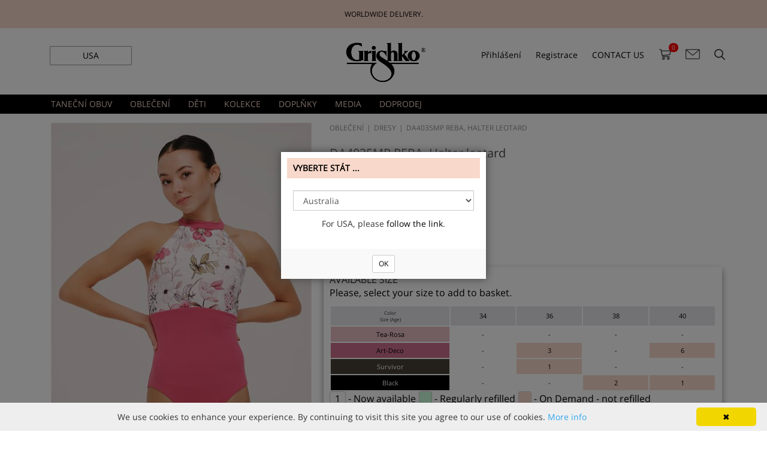

--- FILE ---
content_type: text/html; charset=utf-8
request_url: https://grishkoshop.com/Product/cs-CZ/DA4035MP/da4035mp-reba-halter-leotard
body_size: 60807
content:

<!DOCTYPE html>

<html>
    <head id="ctl00_MasterHead" data="xxx"><meta zshop-page=ASP.app_firma_app_pages_productdetail_aspx /><meta zshop-user-control=ASP.app_firma_app_usercontrols_basketcontentdynamic_ascx /><meta zshop-user-control=ASP.app_firma_app_usercontrols_menuextension_ascx /><meta zshop-user-control=ASP.app_firma_app_usercontrols_treeandsubmenu_ascx /><meta zshop-user-control=ASP.app_usercontrols_productdetailpictures_ascx /><meta zshop-user-control=ASP.app_firma_app_usercontrols_productdetaildescription_ascx /><meta zshop-user-control=ASP.app_firma_app_usercontrols_productdetailparameters_ascx /><meta zshop-user-control=ASP.app_usercontrols_productdetailalternateitems_ascx /><meta zshop-user-control=ASP.app_usercontrols_productdetaildownloads_ascx /><meta zshop-user-control=ASP.app_usercontrols_productdetailvideos_ascx /><meta zshop-user-control=ASP.app_firma_app_usercontrols_productdetailrecommendeditems_ascx /><meta http-equiv="X-UA-Compatible" content="IE=edge" /><meta name="viewport" content="width=device-width, initial-scale=1, maximum-scale=1, user-scalable=no" /><title>
	DA4035MP REBA, Halter leotard (DA4035MP) | Grishko® Buy online the best ballet products. Order now!
</title><meta http-equiv="Content-Type" content="text/html; charset=utf-8" /><meta name="robots" content="index, follow" /><meta charset="utf-8" /><link rel="preconnect" href="https://cdnjs.cloudflare.com" /><link rel="preconnect" href="https://chimpstatic.com" /><link href="/App_Firma/css/main.min.css" rel="stylesheet" type="text/css" media="screen" /><link href="/App_Firma/css/firm.css" rel="stylesheet" type="text/css" media="screen" /><link rel="stylesheet" href="https://cdnjs.cloudflare.com/ajax/libs/font-awesome/4.6.1/css/font-awesome.min.css" /><link href="/App_Firma/DayPilot/Themes/scheduler_8.css" rel="stylesheet" type="text/css" />
                <script type="text/javascript" src="/App_Firma/js/libs/jquery/1.7.2/jquery.min.js"></script>
                <script type="text/javascript" src="/App_Firma/js/firm.js"></script>
				<script type="text/javascript">
						!window.jQuery && document.write('<script src="/App_Firma/js/jquery-1.7.2.min.js"><\/script>');
				</script>
				
				<script type="text/javascript">
				
						// function popupCart() {
						// 				width = $(window).width();
						// 				if(width < 1345) {
						// 						$('.popupCart').hide();
						// 						$('#basketInfo, .popupCart').hover(
						// 								function(){
						// 										$('.popupCart').show();
						// 								},
						// 								function(){
						// 										$('.popupCart').hide();
						// 								}
						// 						);
						// 				}
						// 				else {
						// 						$('.popupCart').show();
						// 						$('.popupCart').width((width-1045)/2);
						// 						$('#basketInfo, .popupCart').hover(
						// 								function(){
						// 										$('.popupCart').show();
						// 								}
						// 						);
						// 				}
						// }
						
						$(document).ready(function() {
								// $(window).resize(function() {
								// 		popupCart();
								// });
								// popupCart();

								$('.keyword').bind('keyup', function (e) {
									var key = e.keyCode || e.which;
									if (key === 13) {
										$(this).siblings('.button').trigger('click');
									};
								});   
						});
						
						function pageLoad() {
								// popupCart();
						}
						
				</script>


            <script>
                $(document).ready(function() {

                    // Form submit
                    $(".single-address-form input[type='submit']").live('click', function(e) {
                        
                        var form = getFormElement($(this));
                        var required = $("[data-required]", form);

                        $.each(required, function(index, elem) {
                            if($(this).hasClass("form-phone-input")) {
                                checkPhoneFields( form );
                            } else {
                                checkEmptyField( $(this) );    
                            }
                        });

                        if($(".form-error", form).length) {
                            return false;
                        }
                    });

                    // Input keyup
                    $(".single-address-form [data-required]").live('blur', function(e) {

                        var form = getFormElement($(this));
                        if($(this).hasClass("form-phone-input")) {
                            checkPhoneFields( form );
                        } else {
                            checkEmptyField( $(this) );    
                        }
                        
                        
                        if($(".form-error", form).length) {
                            return false;
                        }

                    });

                    $(".form-change-country").live('change', function() {
                        var form = getFormElement($(this)),
                            min = $(":selected", this).attr("data-min-delka"),
                            max = $(":selected", this).attr("data-max-delka"),
                            preset = $(":selected", this).attr("data-preset");
                        $(".form-phone-preset", form).val(preset);
                        $(".form-phone-input", form).attr({"data-minlength" : min, "data-maxlength" : max});
                        checkPhoneFields(form);
                    });

                    // $(".form-phone-input").live('blur', function() {
                        
                    // });

                });

                function getFormElement( elem ) {
                    return elem.parents(".single-address-form");
                }

                function checkEmptyField( input ) {
                    var row = input.parents(".formRow");
                    if (!$.trim(input.val())) {
                        if(!row.hasClass("form-error")) {
                            input.after("<span class='form-error-span'>Toto pole je vyžadováno.</span>");
                            row.addClass("form-error");
                        }
                    } else {
                        row.removeClass("form-error");
                        $(".form-error-span", row).remove();
                    }
                }

                function checkEmptyFields( form ) {
                    var required = $("[data-required]", form);
                    $.each(required, function(index, elem) {
                        checkEmptyField($(this));
                    });
                }

                function checkPhoneFields( form ) {
                    var countrySelect = $(".form-change-country", form)[0];
                    var required = $(".form-phone-input[data-required='1']", form);
                    $.each(required, function(index, elem) {
                        var input = $(elem),
                            row = input.parents(".formRow"),
                            minLength = $(":selected", countrySelect).attr("data-min-delka"),
                            maxLength = $(":selected", countrySelect).attr("data-max-delka"),
                            inputVal = $.trim(input.val().replace(/ /g, '')),
                            inputValLength = inputVal.length;
                            if(!(!isNaN(parseInt(inputVal)) && inputValLength >= minLength && inputValLength <= maxLength)) {
                                if (!row.hasClass("form-phone-error")) {
                                    input.after("<span class='form-error-span'>Formát čísla není správný. Zadejte pouze číslice. Telefonní číslo musí být nejméně " + minLength + " a nejvíce " + maxLength + " dlouhé a může obsahovat mezery.</span>");
                                    row.addClass("form-error form-phone-error");
                                }
                            } else {
                                row.removeClass("form-error form-phone-error");
                                $(".form-error-span", row).remove();
                            }
                    });
                }

                function setDefaultPhoneFormat() {
                    var phones = $(".collapsible-body .form-phone-input");
                    $.each(phones, function(index, elem) {
                        var form = getFormElement($(elem)),
                            select = $(".form-change-country", form)[0],
                            min = $(":selected", select).attr("data-min-delka"),
                            max = $(":selected", select).attr("data-max-delka"),
                            preset = $(":selected", select).attr("data-preset");
                        $(".form-phone-preset", form).val(preset);
                        $(".form-phone-input", form).attr({"data-minlength" : min, "data-maxlength" : max});
                    });
                }

                function setDefaultPhoneFormatEdit(button) {
                    var parent = button.parents(".address-edit")
                    var phones = $(".form-change-country", parent);
                    console.debug (phones);
                    $.each(phones, function(index, elem) {
                        var form = getFormElement($(elem)),
                            select = $(".form-change-country", form)[0],
                            min = $(":selected", select).attr("data-min-delka"),
                            max = $(":selected", select).attr("data-max-delka"),
                            preset = $(":selected", select).attr("data-preset");
                        $(".form-phone-preset", form).val(preset);
                        $(".form-phone-input", form).attr({"data-minlength" : min, "data-maxlength" : max});
                    });
                }

                //setTimeout(setDefaultPhoneFormat, 500);

                // $(".collapsible-header a").live('click', function (e) {
                //    setDefaultPhoneFormat();
                // });
                // $(".address-edit .button").live('click', function (e) {
                //    setDefaultPhoneFormatEdit($(this));
                // });

            </script>


            <!--[if lt IE 9]>
              <script src="https://oss.maxcdn.com/html5shiv/3.7.2/html5shiv.min.js"></script>
              <script src="https://oss.maxcdn.com/respond/1.4.2/respond.min.js"></script>
            <![endif]-->
			
        
	<script type="text/javascript" src="/App_Firma/js/sizeTable2.js"></script>
	<script type="text/javascript" src="/App_Firma/js/jquery-ui-1.11.4.min.js" defer></script>
	<link href="/App_Firma/js/jquery-ui.css" rel="stylesheet" type="text/css" media="screen" />
	<script type="text/javascript" src="/App_Firma/js/jquery-magnificpopup.min.js" defer></script>
    <link href="/App_Firma/css/colors.css" rel="stylesheet" type="text/css" media="screen" />
	<script type="text/javascript" src="/App_Firma/js/slick.min.js" defer></script>

        <script>  gtag('event', 'page_view', {  'send_to': 'AW-856788632',
    'ecomm_pagetype': 'product',
    'ecomm_prodid': 'DA4035MP',
    'ecomm_totalvalue': '76,00'  });
    </script>
	<script type="text/javascript">

	    var productItem;

	    function pageLoad() {

	      $(".addToBasket").click( function () {

              setTimeout(function(){
                $("#ctl00_lBasketCount__").text( $("#ctl00_lBasketCount_").text() );
              }, 3000);
              setTimeout(function(){
                 $("#ctl00_lBasketCount__").text( $("#ctl00_lBasketCount_").text() );
                            }, 4000);
              setTimeout(function(){
                               $("#ctl00_lBasketCount__").text( $("#ctl00_lBasketCount_").text() );
                             }, 5000);
              setTimeout(function(){
                                $("#ctl00_lBasketCount__").text( $("#ctl00_lBasketCount_").text() );
                              }, 2000);


            });

	        //popupCart();

	        $(".site-map").addClass("detail");

	        $('.product-detail-images').magnificPopup({
			  	delegate: 'a',
			  	type: 'image',
			  	gallery: {
					enabled: true, // set to true to enable gallery
					preload: 0,
				  	navigateByImgClick: true,
				  	arrowMarkup: '<button title="%title%" type="button" class="mfp-arrow mfp-arrow-%dir%"></button>', // markup of an arrow button
				  	tPrev: 'PĹ™edchozĂ­', // title for left button
				  	tNext: 'DalĹˇĂ­', // title for right button
				  	tCounter: '<span class="mfp-counter">%curr% z %total%</span>' // markup of counter
				}
			});

			$(".product-detail-slider").slick({
			  	infinite: false,
			  	slidesToShow: 3,
			  	slidesToScroll: 1,
			  	prevArrow: '<div type="button" class="slick-prev"><i class="fa fa-arrow-circle-left"></i></div>',
			  	nextArrow: '<div type="button" class="slick-next"><i class="fa fa-arrow-circle-right"></i></div>',
			});



	         $('#productTabs .tab').each( function() {
            	$(this).hide();
             });

            $('#productTabs .link').click( function() {
                     // var tab = $(this).attr("href");
                      $($(this).attr("attr-href")).toggle();
                      $(this).toggleClass("open");
            });

	         productItem = {
	         IdNomen:'0100000000003944',
             TypAtributu:'WEAR',
             Nazev:'DA4035MP REBA, Halter leotard',
             CisloNomen:'DA4035MP',
             Quantity:"1",
             Atribut1IdName:'Size (Age)',
             Atribut2IdName:'Color',
             Atribut3IdName:'',
             Atribut1Prac:'1',
             Atribut2Prac:'1',
             Atribut3Prac:'0',
             Atribut1Cis:'1',
             Atribut2Cis:'1',
             Atribut3Cis:'0',
             Atribut1Req:'1',
             Atribut2Req:'1',
             Atribut3Req:'0',
             AtributRozliseni:'DA4032MP_',
             IdMj:'PC',
             Mj:'PC',
             Cena: parseInt('76,0000'),
             Dph:'False',
             CenaMistni:parseInt('0'),
             BeznaCena: parseInt('0'),
             IdMeny:'USD',
             SazbaDph:'21.0',
             KoeficientDph:'0.1736',
             ZasobaCelkem:'10.0000',
             AtributyKomb:''};

	    }

	</script>
<meta name="google-site-verification" content="ymghqN4Elzo-AiWSuNfHZtcRUg7SJ-Pt3Xxsaa2xD5M" /><meta http-equiv="Content-language" content="cs" /><!-- <script>
window.addEventListener('load', () => {
  // ????????? ?????? ?????
  const branch = document.createElement('div');
  branch.style.position = 'fixed';
  branch.style.top = '0';
  branch.style.left = '0';
  branch.style.width = '100%';
  branch.style.height = '120px';
  branch.style.backgroundSize = 'contain';
  branch.style.zIndex = '999';
  branch.style.pointerEvents = 'none';
  document.body.prepend(branch);

  // ???????? ? ?????
  const style = document.createElement('style');
  style.textContent = `
    .snowflake {
      position: fixed !important;
      top: -10px;
      user-select: none;
      pointer-events: none;
      z-index: 10000 !important;
      opacity: 0.9;
      animation-timing-function: linear;
    }
    @keyframes fallAndSway {
      0%   { transform: translateX(0) translateY(0); opacity: 1; }
      50%  { transform: translateX(var(--sway-distance)) translateY(50vh); opacity: 0.8; }
      100% { transform: translateX(calc(var(--sway-distance) * -1)) translateY(110vh); opacity: 0.4; }
    }
  `;
  document.head.appendChild(style);

  // ????????? ??? ??????????
  const isMobile = window.innerWidth < 768;
  const snowflakesCount = isMobile ? 25 : 60;
  const minSize = isMobile ? 6 : 10;
  const maxSize = isMobile ? 14 : 22;

  const shades = ['#ffffff', '#f0f8ff', '#e0f2ff', '#cbe7ff', '#b5dcff', '#a3d5ff'];

  function createSnowflake() {
    const flake = document.createElement('div');
    flake.classList.add('snowflake');
    flake.innerHTML = '&#10052;'; // ????????? ??? ANSI
    flake.style.left = Math.random() * 100 + 'vw';
    flake.style.fontSize = minSize + Math.random() * (maxSize - minSize) + 'px';
    flake.style.color = shades[Math.floor(Math.random() * shades.length)];
    const duration = 6 + Math.random() * 10;
    const delay = Math.random() * 5;
    const swayDistance = (Math.random() * 60 - 30) + 'px';
    flake.style.setProperty('--sway-distance', swayDistance);
    flake.style.animation = `fallAndSway ${duration}s linear ${delay}s forwards`;

    (document.body || document.documentElement).appendChild(flake);
    setTimeout(() => flake.remove(), (duration + delay) * 1000);
  }

  for (let i = 0; i < snowflakesCount; i++) createSnowflake();
  setInterval(createSnowflake, isMobile ? 500 : 300);
});
</script>
-->



<meta name="seznam-wmt" content="kfc9yjMi28dZXfnAnDYTTXoRLB0T8J4g" />
<style>@font-face{font-family:icomoon;src:url(/App_Firma/css/fonts/icomoon.eot?3bfwxc);src:url(/App_Firma/css/fonts/icomoon.eot?3bfwxc#iefix) format('embedded-opentype'),url(/App_Firma/css/fonts/icomoon.ttf?3bfwxc) format('truetype'),url(/App_Firma/css/fonts/icomoon.woff?3bfwxc) format('woff'),url(/App_Firma/css/fonts/icomoon.svg?3bfwxc#icomoon) format('svg');font-weight:400;font-style:normal;font-display:block}[class*=" fa-"],[class^=fa-]{font-family:icomoon!important;speak:never;font-style:normal;font-weight:400;font-variant:normal;text-transform:none;line-height:1;-webkit-font-smoothing:antialiased;-moz-osx-font-smoothing:grayscale}.fa-search:before{content:"\f002"}.fa-envelope-o:before{content:"\f003"}.fa-user:before{content:"\f007"}.fa-trash-o:before{content:"\f014"}.fa-clock-o:before{content:"\f017"}.fa-bar-chart:before{content:"\f080"}.fa-bar-chart-o:before{content:"\f080"}.fa-bars:before{content:"\f0c9"}.fa-navicon:before{content:"\f0c9"}.fa-reorder:before{content:"\f0c9"}.fa-language:before{content:"\f1ab"}
</style>
<style>#ctl00_ZasShopBodyPlaceHolder_ctl02_companyAccount{display: none;}#ctl00_ZasShopBodyPlaceHolder_ctl02_pRegistrationData>div>label:nth-child(4){display: none;}</style>
<script src="/App_Firma/js/lazysizes.min.js" async=""></script>

<!-- Global site tag (gtag.js) - Google Ads: 856788632 -->
<!-- <script async src="https://www.googletagmanager.com/gtag/js?id=AW-856788632"></script>
<script>
  window.dataLayer = window.dataLayer || [];
  function gtag(){dataLayer.push(arguments);}
  gtag('js', new Date());
  gtag('config', 'AW-856788632');
</script>
<script id="mcjs">!function(c,h,i,m,p){m=c.createElement(h),p=c.getElementsByTagName(h)[0],m.async=1,m.src=i,p.parentNode.insertBefore(m,p)}(document,"script","https://chimpstatic.com/mcjs-connected/js/users/770029a1aca50282ae2cc808a/13a031d2f8985320cbb0dc8be.js");</script>
-->
<script>
country = document.getElementById("ctl00_SelectStateCookieBtn2").textContent;
text = '.';
text = text.concat(country);
elements_hide = document.querySelectorAll(text);
console.log(elements_hide.innerHTML);

for (var i = 0; i < elements_hide.length; i++) {
	elements_hide[i].remove();
	console.log('Banner: ', elements_hide[i]);
}

// Show the first next banner
show_first = document.querySelectorAll('.slick-slide')[1];
show_first.classList.add('slick-current');
show_first.classList.add('slick-active');
show_first.setAttribute('aria-hidden', 'false');
show_first.setAttribute('tabindex', '0');
show_first.setAttribute('data-slick-index', '1');
document.querySelectorAll('.slick-slide')[1].getElementsByTagName("a")[0].setAttribute('tabindex','0');
document.querySelectorAll('.slick-slide')[1].getElementsByTagName("a")[0].getElementsByTagName("img")[1].classList.add("slick-loading");
$('.slider').slick({
   arrows: false
});

/*! lazysizes - v4.1.1 */
!function(a,b){var c=b(a,a.document);a.lazySizes=c,"object"==typeof module&&module.exports&&(module.exports=c)}(window,function(a,b){"use strict";if(b.getElementsByClassName){var c,d,e=b.documentElement,f=a.Date,g=a.HTMLPictureElement,h="addEventListener",i="getAttribute",j=a[h],k=a.setTimeout,l=a.requestAnimationFrame||k,m=a.requestIdleCallback,n=/^picture$/i,o=["load","error","lazyincluded","_lazyloaded"],p={},q=Array.prototype.forEach,r=function(a,b){return p[b]||(p[b]=new RegExp("(\\s|^)"+b+"(\\s|$)")),p[b].test(a[i]("class")||"")&&p[b]},s=function(a,b){r(a,b)||a.setAttribute("class",(a[i]("class")||"").trim()+" "+b)},t=function(a,b){var c;(c=r(a,b))&&a.setAttribute("class",(a[i]("class")||"").replace(c," "))},u=function(a,b,c){var d=c?h:"removeEventListener";c&&u(a,b),o.forEach(function(c){a[d](c,b)})},v=function(a,d,e,f,g){var h=b.createEvent("CustomEvent");return e||(e={}),e.instance=c,h.initCustomEvent(d,!f,!g,e),a.dispatchEvent(h),h},w=function(b,c){var e;!g&&(e=a.picturefill||d.pf)?(c&&c.src&&!b[i]("srcset")&&b.setAttribute("srcset",c.src),e({reevaluate:!0,elements:[b]})):c&&c.src&&(b.src=c.src)},x=function(a,b){return(getComputedStyle(a,null)||{})[b]},y=function(a,b,c){for(c=c||a.offsetWidth;c<d.minSize&&b&&!a._lazysizesWidth;)c=b.offsetWidth,b=b.parentNode;return c},z=function(){var a,c,d=[],e=[],f=d,g=function(){var b=f;for(f=d.length?e:d,a=!0,c=!1;b.length;)b.shift()();a=!1},h=function(d,e){a&&!e?d.apply(this,arguments):(f.push(d),c||(c=!0,(b.hidden?k:l)(g)))};return h._lsFlush=g,h}(),A=function(a,b){return b?function(){z(a)}:function(){var b=this,c=arguments;z(function(){a.apply(b,c)})}},B=function(a){var b,c=0,e=d.throttleDelay,g=d.ricTimeout,h=function(){b=!1,c=f.now(),a()},i=m&&g>49?function(){m(h,{timeout:g}),g!==d.ricTimeout&&(g=d.ricTimeout)}:A(function(){k(h)},!0);return function(a){var d;(a=a===!0)&&(g=33),b||(b=!0,d=e-(f.now()-c),0>d&&(d=0),a||9>d?i():k(i,d))}},C=function(a){var b,c,d=99,e=function(){b=null,a()},g=function(){var a=f.now()-c;d>a?k(g,d-a):(m||e)(e)};return function(){c=f.now(),b||(b=k(g,d))}};!function(){var b,c={lazyClass:"lazyload",loadedClass:"lazyloaded",loadingClass:"lazyloading",preloadClass:"lazypreload",errorClass:"lazyerror",autosizesClass:"lazyautosizes",srcAttr:"data-src",srcsetAttr:"data-srcset",sizesAttr:"data-sizes",minSize:40,customMedia:{},init:!0,expFactor:1.5,hFac:.8,loadMode:2,loadHidden:!0,ricTimeout:0,throttleDelay:125};d=a.lazySizesConfig||a.lazysizesConfig||{};for(b in c)b in d||(d[b]=c[b]);a.lazySizesConfig=d,k(function(){d.init&&F()})}();var D=function(){var g,l,m,o,p,y,D,F,G,H,I,J,K,L,M=/^img$/i,N=/^iframe$/i,O="onscroll"in a&&!/(gle|ing)bot/.test(navigator.userAgent),P=0,Q=0,R=0,S=-1,T=function(a){R--,a&&a.target&&u(a.target,T),(!a||0>R||!a.target)&&(R=0)},U=function(a,c){var d,f=a,g="hidden"==x(b.body,"visibility")||"hidden"!=x(a.parentNode,"visibility")&&"hidden"!=x(a,"visibility");for(F-=c,I+=c,G-=c,H+=c;g&&(f=f.offsetParent)&&f!=b.body&&f!=e;)g=(x(f,"opacity")||1)>0,g&&"visible"!=x(f,"overflow")&&(d=f.getBoundingClientRect(),g=H>d.left&&G<d.right&&I>d.top-1&&F<d.bottom+1);return g},V=function(){var a,f,h,j,k,m,n,p,q,r=c.elements;if((o=d.loadMode)&&8>R&&(a=r.length)){f=0,S++,null==K&&("expand"in d||(d.expand=e.clientHeight>500&&e.clientWidth>500?500:370),J=d.expand,K=J*d.expFactor),K>Q&&1>R&&S>2&&o>2&&!b.hidden?(Q=K,S=0):Q=o>1&&S>1&&6>R?J:P;for(;a>f;f++)if(r[f]&&!r[f]._lazyRace)if(O)if((p=r[f][i]("data-expand"))&&(m=1*p)||(m=Q),q!==m&&(y=innerWidth+m*L,D=innerHeight+m,n=-1*m,q=m),h=r[f].getBoundingClientRect(),(I=h.bottom)>=n&&(F=h.top)<=D&&(H=h.right)>=n*L&&(G=h.left)<=y&&(I||H||G||F)&&(d.loadHidden||"hidden"!=x(r[f],"visibility"))&&(l&&3>R&&!p&&(3>o||4>S)||U(r[f],m))){if(ba(r[f]),k=!0,R>9)break}else!k&&l&&!j&&4>R&&4>S&&o>2&&(g[0]||d.preloadAfterLoad)&&(g[0]||!p&&(I||H||G||F||"auto"!=r[f][i](d.sizesAttr)))&&(j=g[0]||r[f]);else ba(r[f]);j&&!k&&ba(j)}},W=B(V),X=function(a){s(a.target,d.loadedClass),t(a.target,d.loadingClass),u(a.target,Z),v(a.target,"lazyloaded")},Y=A(X),Z=function(a){Y({target:a.target})},$=function(a,b){try{a.contentWindow.location.replace(b)}catch(c){a.src=b}},_=function(a){var b,c=a[i](d.srcsetAttr);(b=d.customMedia[a[i]("data-media")||a[i]("media")])&&a.setAttribute("media",b),c&&a.setAttribute("srcset",c)},aa=A(function(a,b,c,e,f){var g,h,j,l,o,p;(o=v(a,"lazybeforeunveil",b)).defaultPrevented||(e&&(c?s(a,d.autosizesClass):a.setAttribute("sizes",e)),h=a[i](d.srcsetAttr),g=a[i](d.srcAttr),f&&(j=a.parentNode,l=j&&n.test(j.nodeName||"")),p=b.firesLoad||"src"in a&&(h||g||l),o={target:a},p&&(u(a,T,!0),clearTimeout(m),m=k(T,2500),s(a,d.loadingClass),u(a,Z,!0)),l&&q.call(j.getElementsByTagName("source"),_),h?a.setAttribute("srcset",h):g&&!l&&(N.test(a.nodeName)?$(a,g):a.src=g),f&&(h||l)&&w(a,{src:g})),a._lazyRace&&delete a._lazyRace,t(a,d.lazyClass),z(function(){(!p||a.complete&&a.naturalWidth>1)&&(p?T(o):R--,X(o))},!0)}),ba=function(a){var b,c=M.test(a.nodeName),e=c&&(a[i](d.sizesAttr)||a[i]("sizes")),f="auto"==e;(!f&&l||!c||!a[i]("src")&&!a.srcset||a.complete||r(a,d.errorClass)||!r(a,d.lazyClass))&&(b=v(a,"lazyunveilread").detail,f&&E.updateElem(a,!0,a.offsetWidth),a._lazyRace=!0,R++,aa(a,b,f,e,c))},ca=function(){if(!l){if(f.now()-p<999)return void k(ca,999);var a=C(function(){d.loadMode=3,W()});l=!0,d.loadMode=3,W(),j("scroll",function(){3==d.loadMode&&(d.loadMode=2),a()},!0)}};return{_:function(){p=f.now(),c.elements=b.getElementsByClassName(d.lazyClass),g=b.getElementsByClassName(d.lazyClass+" "+d.preloadClass),L=d.hFac,j("scroll",W,!0),j("resize",W,!0),a.MutationObserver?new MutationObserver(W).observe(e,{childList:!0,subtree:!0,attributes:!0}):(e[h]("DOMNodeInserted",W,!0),e[h]("DOMAttrModified",W,!0),setInterval(W,999)),j("hashchange",W,!0),["focus","mouseover","click","load","transitionend","animationend","webkitAnimationEnd"].forEach(function(a){b[h](a,W,!0)}),/d$|^c/.test(b.readyState)?ca():(j("load",ca),b[h]("DOMContentLoaded",W),k(ca,2e4)),c.elements.length?(V(),z._lsFlush()):W()},checkElems:W,unveil:ba}}(),E=function(){var a,c=A(function(a,b,c,d){var e,f,g;if(a._lazysizesWidth=d,d+="px",a.setAttribute("sizes",d),n.test(b.nodeName||""))for(e=b.getElementsByTagName("source"),f=0,g=e.length;g>f;f++)e[f].setAttribute("sizes",d);c.detail.dataAttr||w(a,c.detail)}),e=function(a,b,d){var e,f=a.parentNode;f&&(d=y(a,f,d),e=v(a,"lazybeforesizes",{width:d,dataAttr:!!b}),e.defaultPrevented||(d=e.detail.width,d&&d!==a._lazysizesWidth&&c(a,f,e,d)))},f=function(){var b,c=a.length;if(c)for(b=0;c>b;b++)e(a[b])},g=C(f);return{_:function(){a=b.getElementsByClassName(d.autosizesClass),j("resize",g)},checkElems:g,updateElem:e}}(),F=function(){F.i||(F.i=!0,E._(),D._())};return c={cfg:d,autoSizer:E,loader:D,init:F,uP:w,aC:s,rC:t,hC:r,fire:v,gW:y,rAF:z}}});



</script>



<!--     WEB DECORATIONS       -->

<style>

color_0.dablack_mesh-tiffany{
    background: linear-gradient(to right, #000000 50%, #3d565c 50%) !important;
    color: white;
}

.color_0.dablack-beige{
	background: linear-gradient(to right, #000000 50%, #e4e0c3 50%) !important;
    color: white;
}

.color_0.dagrey_melange {
    background-image: url("https://nikolay-world.com/App_Firma/img/colorResources/Grey_Melange.jpg") !important;
    color: white;
} 


.color_0.damedium-taupe{
	background-color: #56484e !important;
	color: white;
}

.color_0.\30 6lavender{
	background-color: #674b91 !important;
	color: white;
}


.color_0.dablack-white{
	background: linear-gradient(to right, #0a0606 50%, #FFFFFF 50%) !important;
	color: #808080;
}


.color_0.dablack-cornflower{
	background: linear-gradient(to right, #0a0606 50%, #3c4393 50%) !important;
	color: white;
}


.color_0.dablack-turquoise{
	background: linear-gradient(to right, #0a0606 50%, #01a8ae 50%) !important;
	color: white;
}

.color_0.dablack-lavender{
	background: linear-gradient(to right, #0a0606 50%, #63479e 50%) !important;
	color: white;
}


.color_0.dablack_agate {
	background-color: #000000 !important;
	color: white;
}

.color_0.daviolet {
	background-color: #bca1cd !important;
	color: black;
}

.color_0.dapowder_pink {
	background-color: #fcd5ce !important;
	color: black;
}

.color_0.\30 4bleu {
	background-color: #132780 !important;
	color: white;
}

.color_0.\30 4marine {
	background-color: #192b3c !important;
	color: white;
}

.color_0.\30 4viola {
	background-color: #63469f !important;
	color: white;
}

.color_0.\30 4lillafiore {
	background-color: #baa6cb !important;
	color: black;
}

.color_0.\30 4glicinebianco {
	background-color: #e0e5f0 !important;
	color: black;
}

.color_0.\30 4castoro {
	background-color: #81724a !important;
	color: white;
}

.color_0.\30 4carne {
	background-color: #9c865a !important;
	color: black;
}

.color_0.\30 4marrone {
	background-color: #4b3c35 !important;
	color: white;
}

.color_0.\30 4grigino {
	background-color: #a8b5ae !important;
	color: black;
}

.color_0.\30 4fumo {
	background-color: #44564a !important;
	color: white;
}

.color_0.\30 4nero {
	background-color: #070b0f !important;
	color: white;
}

.color_0.\30 4azalea_flo {
	background-color: #f61897 !important;
	color: black;
}

.color_0.\30 4arancio_flo {
	background-color: #f34a1b !important;
	color: black;
}

.color_0.\30 4cidro_flo {
	background-color: #c7ed0a !important;
	color: black;
}

.color_0.\30 4verde_flo {
	background-color: #6be518 !important;
	color: black;
}


.color_0.\30 4arancio {
	background-color: #cd420d !important;
	color: white;
}

.color_0.\30 4oro {
	background-color: #cbac0d !important;
	color: black;
}

.color_0.\30 4limone {
	background-color: #c5c80d !important;
	color: black;
}

.color_0.\30 4pistacchio {
	background-color: #92c462 !important;
	color: black;
}

.color_0.\30 4mela {
	background-color: #7ea024 !important;
	color: black;
}

.color_0.\30 4verde {
	background-color: #0a6f2e !important;
	color: white;
}

.color_0.\30 4olivo {
	background-color: #4a723e !important;
	color: white;
}

.color_0.\30 4oceano {
	background-color: #04846b !important;
	color: white;
}

.color_0.\30 4bahamas {
	background-color: #058290 !important;
	color: white;
}

.color_0.\30 4nilo {
	background-color: #80d6a9 !important;
	color: black;
}

.color_0.\30 4cielo {
	background-color: #7cc4db !important;
	color: black;
}

.color_0.\30 4azzurrobaby {
	background-color: #52a2df !important;
	color: black;
}

.color_0.\30 4pavone {
	background-color: #029dcb !important;
	color: black;
}

.color_0.\30 4turchese {
	background-color: #036ea7 !important;
	color: white;
}

.color_0.\30 4azzuro {
	background-color: #0f52ab !important;
	color: white;
}

.color_0.\30 4bianco {
	background-color: #eeeff3 !important;
	color: black;
}

.color_0.\30 4greggio {
	background-color: #e8edf1 !important;
	color: black;
}

.color_0.\30 4seta {
	background-color: #eaeeed !important;
	color: black;
}

.color_0.\30 4avorio {
	background-color: #e9e3c9 !important;
	color: black;
}

.color_0.\30 4panna {
	background-color: #d1d0be !important;
	color: black;
}

.color_0.\30 4sabbia {
	background-color: #d9d0b1 !important;
	color: black;
}

.color_0.\30 4pesco {
	background-color: #e8c8b1 !important;
	color: black;
}

.color_0.\30 4salmone {
	background-color: #dcaa89 !important;
	color: black;
}

.color_0.\30 4rosa {
	background-color: #f6cdcd !important;
	color: black;
}

.color_0.\30 4bigbabol {
	background-color: #de799e !important;
	color: black;
}

.color_0.\30 4corallo {
	background-color: #d74f3f !important;
	color: white;
}

.color_0.\30 4ciclamino {
	background-color: #b93674 !important;
	color: white;
}

.color_0.\30 4cuore {
	background-color: #921729 !important;
	color: white;
}

.color_0.\30 4rosso {
	background-color: #8c0918 !important;
	color: white;
}


.color_0.\30 4azzuro_017 {
	background-color: #0f52ab !important;
	color: white;
}

.color_0.\30 4silk_white{
	background-color: #fbfbfb !important;
	color: black;
}

.color_0.\30 4victoria_rose {
	background-color: #b42098 !important;
	color: white;
}

.color_0.\30 4sealing_wax {
	background-color: #f4a0d1 !important;
	color: black;
}

.color_0.\30 4flame_orange {
	background-color: #f54a12 !important;
	color: white;
}

.color_0.\30 4toasted_almond {
	background-color: #cfa992 !important;
	color: black;
}

.color_0.\30 4kelly_green {
	background-color: #46e175 !important;
	color: black;
}

.color_0.\30 4flo_lemon {
	background-color: #fdfc8f !important;
	color: black;
}

.color_0.\30 4flo_gold {
	background-color: #fcda86 !important;
	color: black;
}

.color_0.\30 4flo_green {
	background-color: #3cd969 !important;
	color: black;
}

.color_0.\30 4flo_baize {
	background-color: #07c370 !important;
	color: black;
}

.color_0.\30 4flo_blue {
	background-color: #0594cc !important;
	color: white;
}

.color_0.\30 4flo_rose {
	background-color: #fd7fcb !important;
	color: black;
}

.color_0.\30 4flo_cerise {
	background-color: #ff1ba5 !important;
	color: black;
}



.color_0.\30 4burgundy {
	background-color: #680d1f !important;
	color: white;
}

.color_0.\30 6tiffany {
	background-color: #91cfd0 !important;
	color: black;
}

.color_0.\30 6tea_rosa {
	background-color: #d4a6ac !important;
	color: black;
}

.color_0.\30 6malachite {
	background-color: #387b77 !important;
	color: white;
}

.color_0.\30 6mother_of.pearl {
	background-color: #7e708a !important;
	color: white;
}

.color_0.\30 6poppy {
	background-color: #dd352b !important;
	color: white;
}


.color_0.\30 4black-silver {
	background: linear-gradient(to right, #000000 80%, #c0c0c0 20%);
	color: white;
}

.color_0.\30 4grey-silver {
	background: linear-gradient(to right, #c5c7c6 80%, #c0c0c0 20%);
	color: black;
}

.color_0.\30 4blue-silver {
		background: linear-gradient(to right, #1f3473 80%, #c0c0c0 20%);
		color: white;
}



.color_0.\30 4bordeaux-gold {
	background: linear-gradient(to right, #84222f 80%, #D3AF37 20%);
	color: white;
}

.color_0.\30 4orchid_mist-silver {
	background: linear-gradient(to right, #9c89b6 80%, #c0c0c0 20%);
	color: black;
}

.color_0.\30 4ice_blue-silver {
	background: linear-gradient(to right, #7cbdd1 80%, #c0c0c0 20%);
	color: black;
}

.color_0.\30 4grey_pink-silver {
	background: linear-gradient(to right, #cd8ea9 80%, #c0c0c0 20%);
	color: black;
}

.color_0.\30 6bordeaux {
	background-color: #652d30;
	color: white;
}

.color_0.\30 6khaki {
	background-color: #5d5040 !important;
	color: white;
}

.color_0.\30 6grey-blue {
	background-color: #ccd4e1 !important;
	color: black;
}

.color_0.\30 6illusion {
    background-color: #885479 !important;
    color: white;
}

.color_0.\30 6laguna {
    background-color: #106079 !important;
    color: white;
}

.color_0.cvblack{
	background-color: #020308 !important;
	color: white;
}

.color_0.cvpink{
	background-color: #dccad6 !important;
	color: black;
}

.color_0.cvlight_blue{
	background-color: #94b3df !important;
	color: black;
}

.color_0.cvcoffee{
	background-color: #9b7b7e !important;
	color: white;
}

* {
            font-family: 'Open Sans';
		font-weight: 400;
          
        }

h1, h2, h3 {
    font-weight: 400;
    font-family: "Open Sans";
}


#ssale { vertical-align: -webkit-baseline-middle; padding: 6px 15px; color: rgb(255,0,0);}


.state a{width:30%;border-radius:1px;box-shadow:inset 0 0 0 0 #ccc}.vl-box-body label{font-weight:400;display:inline-block;text-transform:capitalize}.button.button-filter-search.button.button-filter-search{background-color:#f8d8cb}.button.gray.btn.btn-basic.btn-sm{background-color:#fff;border-color:#fff}td.product-list-image img{display:block!important;max-width:100%!important;height:auto!important;width:auto!important;transition:1s!important}.product-list-image img{display:block;max-width:100%;height:100%;width:auto;transition:1s}.page-description h1{padding:10px 0;margin:0;background:#fff;font-size:20px;text-transform:none;font-weight:400}.product-list-image{position:relative;margin-bottom:10px;height:361px;overflow:hidden}.recommendTitle{margin-top:60px;font-weight:350}.product-list-title a{text-align:left}.h1{font-size:20px;color:#000;margin:0 0 15px;font-weight:350;text-transform:uppercase}.order-box .h1{color:#000;background:#ededed;padding:20px;font-size:16px;font-weight:500}

@media only screen and (max-width: 1200px) {.W565_2 > p {font-size:20px;}}
</style>
<style>#ctl00_ZasShopBodyPlaceHolder_rAddress_ctl00_hplAddressEdit{display:none}</style>

<script id="mcjs">!function(c,h,i,m,p){m=c.createElement(h),p=c.getElementsByTagName(h)[0],m.async=1,m.src=i,p.parentNode.insertBefore(m,p)}(document,"script","https://chimpstatic.com/mcjs-connected/js/users/ffdaa003a1588453554163733/9f9c415e64023f6690cfdff38.js");</script>
<style>
.loginContent {
        width: 50% !important;
        margin:0 auto;
}

    /* Media query for screens with a maximum width of 768px (typical for mobile) */
    @media screen and (max-width: 768px) {
        .loginContent {
            width: 90% !important;
            left: 5%;
        }
        .MainMenu {
            width: 100% !important;
            height: 100% !important;
}
        .MainMenu .has-submenu>span {
            padding: 10px 15px !important;}
            
        #stripe .MainMenu {
            overflow: auto;
            font-size: 20px;}

        .menuTitle {
            padding: 3px 20px !important}
           
        #stripe .MainMenu .has-submenu .sub ul li a {
            font-size: 18px;
            padding: 10px 15px;
        }
        
    }
a.menu-active {
	color: black !important;
}

/*
#ctl00_footer1 .row.navigation-panel div ul {
	display: none;
}
*/
</style>

<script>
$(document).ready(function () {
    $("#ctl00_footer1 div h3").click(function () {
        $(this).next("ul").toggle();
    });
});
</script>

<!-- Global site tag (gtag.js) - Google Analytics -->
<script async src="https://www.googletagmanager.com/gtag/js?id=UA-54851648-1"></script>
<script>window.dataLayer = window.dataLayer || []; function gtag(){dataLayer.push(arguments);} gtag('js', new Date()); gtag('config', 'UA-54851648-1');</script>
<script>$("td > a:contains('pay')").each(function(){$(this).parent().css({"text-transform":"uppercase","color":"red","background-color":"red"});$(this).css({"text-transform":"uppercase","color":"white"});
    });$("input[type='button'].address-edit-storno").val("Cancel");</script>

<!-- Facebook Pixel Code -->
<!--<script>
  !function(f,b,e,v,n,t,s)
  {if(f.fbq)return;n=f.fbq=function(){n.callMethod?
  n.callMethod.apply(n,arguments):n.queue.push(arguments)};
  if(!f._fbq)f._fbq=n;n.push=n;n.loaded=!0;n.version='2.0';
  n.queue=[];t=b.createElement(e);t.async=!0;
  t.src=v;s=b.getElementsByTagName(e)[0];
  s.parentNode.insertBefore(t,s)}(window, document,'script',
  'https://connect.facebook.net/en_US/fbevents.js');
  fbq('init', '746431545707281');
  fbq('track', 'PageView');
</script> 
<noscript><img height="1" width="1" style="display:none" src="https://www.facebook.com/tr?id=746431545707281&ev=PageView&noscript=1"/></noscript>-->
<!-- End Facebook Pixel Code -->
<meta name="google-site-verification" content="IC-78Nr12ZJ23vr45F8z6gMdBUeCK2hMyiAeqvuZVZI" />



<meta name="description" content=" VELIKOSTNÍ TABULKY " /><meta name="keywords" content="DA4035MP, DA4035MP REBA, Halter leotard, pointe shoes,  dance wear, soft ballet shoes, slippers, leotard, skirt, Grishko, worldwide" /></head>
    <body>
	    <script type="text/javascript">
            var RequiredFieldLong = 'Toto pole je vyžadov&#225;no.';
            var PhoneNumberValidatorText1 = 'Form&#225;t č&#237;sla nen&#237; spr&#225;vn&#253;. Zadejte pouze č&#237;slice. Telefonn&#237; č&#237;slo mus&#237; b&#253;t nejm&#233;ně';
            var PhoneNumberValidatorText2 = 'a nejv&#237;ce';
            var PhoneNumberValidatorText3 = 'dlouh&#233; a může obsahovat mezery.';

            var langMasterPage = {
                FirmAddBasket: 'Přidat do košíku',
                FirmAddCount: 'Zadejte množství',
                FirmAddItemsYourShoppingCart: 'Add items your shopping cart?',
                FirmAddToBag: 'Add to bag',
                FirmAvailableSize: 'AVAILABLE SIZE',
                FirmNotAvailable: 'Not available',
                FirmNowAvaliable: 'Now available',
                FirmOnDemandNotRefilled: 'On Demand - not refilled',
                FirmPleaseSelectYourSize: 'Please, select your size to add to basket.',
                FirmRegularlyRefilled: 'Regularly refilled',
                FirmYouHaveSelectedItemsForShank: 'You have selected items for Shank',
            };
        </script>

        <form name="aspnetForm" method="post" action="./da4035mp-reba-halter-leotard" onsubmit="javascript:return WebForm_OnSubmit();" id="aspnetForm">
<div>
<input type="hidden" name="__EVENTTARGET" id="__EVENTTARGET" value="" />
<input type="hidden" name="__EVENTARGUMENT" id="__EVENTARGUMENT" value="" />
<input type="hidden" name="__LASTFOCUS" id="__LASTFOCUS" value="" />
<input type="hidden" name="__VIEWSTATE" id="__VIEWSTATE" value="/[base64]/[base64]/FocOta3USWmFkZWp0ZSBtbm/FvnN0dsOtHUFkZCBpdGVtcyB5b3VyIHNob3BwaW5nIGNhcnQ/[base64]////[base64]/[base64]/dj0yMDE5MDMwMjA3MzgzNCkvQXBwX0Zpcm1hL2pzL2FwcC5taW4uanM/[base64]/EfY" />
</div>

<script type="text/javascript">
//<![CDATA[
var theForm = document.forms['aspnetForm'];
if (!theForm) {
    theForm = document.aspnetForm;
}
function __doPostBack(eventTarget, eventArgument) {
    if (!theForm.onsubmit || (theForm.onsubmit() != false)) {
        theForm.__EVENTTARGET.value = eventTarget;
        theForm.__EVENTARGUMENT.value = eventArgument;
        theForm.submit();
    }
}
//]]>
</script>


<script src="/WebResource.axd?d=fmWWXB0HNuiiT9koNQiG3LzBh9NlHetQho3-v_hvUwC2t8LB585uYf9gme_9OsJ1Gxaci6GAm3A5FiU-3tAOoacOL44DNdaLxDcaLwlqUPQ1&amp;t=638568676745067788" type="text/javascript"></script>


<script src="/ScriptResource.axd?d=PFB0FwhR5f7pWmP0JRERxJwQZBPJ9M-kcMKB6u1_DTeVBPVqd27SqiZ8wPtbtKpq4mZFQRBTKo2dUeGHxHHvOApvX6xXwDMK8RahEKliMZGw0gZWFo_9B_4RzrGB44-vGdSz_lrJiZZts34EOlgFamLZhsUrForCB-wYMarMrpg1&amp;t=7266186d" type="text/javascript"></script>
<script type="text/javascript">
//<![CDATA[
var __cultureInfo = {"name":"cs-CZ","numberFormat":{"CurrencyDecimalDigits":2,"CurrencyDecimalSeparator":",","IsReadOnly":false,"CurrencyGroupSizes":[3],"NumberGroupSizes":[3],"PercentGroupSizes":[3],"CurrencyGroupSeparator":" ","CurrencySymbol":"Kč","NaNSymbol":"NaN","CurrencyNegativePattern":8,"NumberNegativePattern":1,"PercentPositivePattern":0,"PercentNegativePattern":0,"NegativeInfinitySymbol":"-∞","NegativeSign":"-","NumberDecimalDigits":2,"NumberDecimalSeparator":",","NumberGroupSeparator":" ","CurrencyPositivePattern":3,"PositiveInfinitySymbol":"∞","PositiveSign":"+","PercentDecimalDigits":2,"PercentDecimalSeparator":",","PercentGroupSeparator":" ","PercentSymbol":"%","PerMilleSymbol":"‰","NativeDigits":["0","1","2","3","4","5","6","7","8","9"],"DigitSubstitution":1},"dateTimeFormat":{"AMDesignator":"dop.","Calendar":{"MinSupportedDateTime":"\/Date(-62135596800000)\/","MaxSupportedDateTime":"\/Date(253402297199999)\/","AlgorithmType":1,"CalendarType":1,"Eras":[1],"TwoDigitYearMax":2029,"IsReadOnly":false},"DateSeparator":".","FirstDayOfWeek":1,"CalendarWeekRule":2,"FullDateTimePattern":"dddd d. MMMM yyyy H:mm:ss","LongDatePattern":"dddd d. MMMM yyyy","LongTimePattern":"H:mm:ss","MonthDayPattern":"d. MMMM","PMDesignator":"odp.","RFC1123Pattern":"ddd, dd MMM yyyy HH\u0027:\u0027mm\u0027:\u0027ss \u0027GMT\u0027","ShortDatePattern":"dd.MM.yyyy","ShortTimePattern":"H:mm","SortableDateTimePattern":"yyyy\u0027-\u0027MM\u0027-\u0027dd\u0027T\u0027HH\u0027:\u0027mm\u0027:\u0027ss","TimeSeparator":":","UniversalSortableDateTimePattern":"yyyy\u0027-\u0027MM\u0027-\u0027dd HH\u0027:\u0027mm\u0027:\u0027ss\u0027Z\u0027","YearMonthPattern":"MMMM yyyy","AbbreviatedDayNames":["ne","po","út","st","čt","pá","so"],"ShortestDayNames":["ne","po","út","st","čt","pá","so"],"DayNames":["neděle","pondělí","úterý","středa","čtvrtek","pátek","sobota"],"AbbreviatedMonthNames":["led","úno","bře","dub","kvě","čvn","čvc","srp","zář","říj","lis","pro",""],"MonthNames":["leden","únor","březen","duben","květen","červen","červenec","srpen","září","říjen","listopad","prosinec",""],"IsReadOnly":false,"NativeCalendarName":"Gregoriánský kalendář","AbbreviatedMonthGenitiveNames":["led","úno","bře","dub","kvě","čvn","čvc","srp","zář","říj","lis","pro",""],"MonthGenitiveNames":["ledna","února","března","dubna","května","června","července","srpna","září","října","listopadu","prosince",""]},"eras":[1,"n. l.",null,0]};//]]>
</script>

<script src="/ScriptResource.axd?d=zZM3jREFZgfPgyvoTIx6Z3ilfCUekTzkRG2eDt34cONochQl7kZ_25hRdfU9eMytyPkt0oQSnY9GckfPJRk71tSMEOeGkmY9tDJOozMF6hNqFyGNNKrzltO6a0DpISClLgvvorN2WR77JQkW339WzoSvpicgUQM0tNJw4_lQHq3Jzk-PmwwnBtIVRk5moDms0&amp;t=ffffffffc820c398" type="text/javascript"></script>
<script type="text/javascript">
//<![CDATA[
if (typeof(Sys) === 'undefined') throw new Error('ASP.NET Ajax client-side framework failed to load.');
//]]>
</script>

<script src="/ScriptResource.axd?d=C7YfMylPuYv-qoZv73mi8JW25hKaK3wzuMNxqG89C-NC5qcfbflZTZt4_CPpjrdAG3MlMr_oj-X4E_5Kqm5nxWa54KefKLCFQzM5Rlqlpd0H9P5ZhyPc1ouPTAD47uRNJALK_5hSlE9pvoVJFTV3bGlpkm730WXTpu-9u9anXSzoSGN-jdG2aupbZuv6suK_0&amp;t=ffffffffc820c398" type="text/javascript"></script>
<script src="/ScriptResource.axd?d=4P1jzzdNllYJXPWYwC0wrzA6djkiPcptxTuDjk9vbqC_6agNN0ykCIlZgZGyVEJ36iOxxjDmCPh2Iz0JV-kmuAk9ex9dTUBsQ53aas64W1mMChKYZZSji8_Ma1wahroDOURbfVRbc6qE8sHIa3GZmA2&amp;t=7d5986a" type="text/javascript"></script>
<script src="/ScriptResource.axd?d=MZ_TEM37HeIq6EJfk0kYuiOiBLFx7yIH3eLYIhRjqxHy7iefdwgPlca0sm8tYfr-UymNtLiFdy0GNiDiZ6yReS0KsaVLYHZdo5o3rYuZo61a_wc5VJwB-CTDxkuibbqjJ_Z_ujbbDyTlk90rhSwEJw2&amp;t=7d5986a" type="text/javascript"></script>
<script src="/ScriptResource.axd?d=p8kT8sTeYMAgFY-vNq-uuiZjaG8pP_nrpB69nzG8Q7ifwHNzeG__djVG3ymT-0TC1crFlodJcGNxww_WmR-L_CYw3iS6y8EV_UoExGIBSLovlfbcvMd4voiBB92Cy4ea0&amp;t=7d5986a" type="text/javascript"></script>
<script src="/ScriptResource.axd?d=BqA5GMe5V3rG3xpqJWzYDxr8-z_B8cm3qVh47wfJk_oUG_REYeaGn73nCOuRGYG9-TBY96FnZlmfs9Iqj_-zxH9Qpmv6RlJdnBg9GvnANUZJl6dfJPLLGuEvWt78p4Tuy2hXJ9RFZz3OlKEomPqDwg2&amp;t=7d5986a" type="text/javascript"></script>
<script src="/ScriptResource.axd?d=VkJ-9mgXqsm1WZIF1NwC9pD-mx2TF17G2ly1Q_Rgfjn7whVtaHjbPW69SeI0_bYBOXaDXgUvlJpQIFn_RK0m9uti4pheqLX10GZ7LeXOW0Rb1Bq8COkewewj54TWTwGY_VHAp9fDCCO0PZglBfiMwQ2&amp;t=7d5986a" type="text/javascript"></script>
<script src="/ScriptResource.axd?d=LLh-qvTO3LgdKlYcw6Zu0D2CUaURYbHwebEj5cRkOY7ZSDzqqd-Z79EKM3EGSN5N4mEcBcYLKtwiC08EYdCct4V3tOzZJWcDtmcokskuSSbDLsxZReUTzWw-8zKTWoUX0vjlZ_LGJcoS8WPKqk12HQ2&amp;t=7d5986a" type="text/javascript"></script>
<script src="/ScriptResource.axd?d=bB8TkMGi2pB2i0ia298d4eaeZ8WJWC_eJACABOrQttfI02SsgTk24KpPuAPaAOrP_2PzfRE5r_J9WVanaeV1iQPo19QsjWajKyzvpIbWGVQbBf96Q3kBqigyLp-CjU1glLwkONgriLRq04JTIdKEmw2&amp;t=7d5986a" type="text/javascript"></script>
<script src="/ScriptResource.axd?d=b2lDetlm5jCbkWCZc_63RbSCZMoslyz8YumO2riYRdZcOWye_hd5jXIU7mb64j7NP5ulotDNrsm_KLtXQ1m-jIBQgpksPI7mI2DpO39Xax6abwNTA1OJnU5BtPQWpBKD0&amp;t=7d5986a" type="text/javascript"></script>
<script src="/ScriptResource.axd?d=4iD6pI4AU_GYN3efl_AIrf51_kpp3ZZvGPFMNb7bCXN3OKBegKnvTDmostHbakti0pfrdHlVq2-0I9e5nMviwmXJ0WDW1-eNHuiCcw9aVY-h5_y-LEKSfj-qB4PxfqlT0&amp;t=7d5986a" type="text/javascript"></script>
<script src="/ScriptResource.axd?d=fiO7sCPM8dLErfi66-Olfyl5HPo3sZrrchka3OYh-G1lIRcrc805nn6KJ-cIWDFgUoK6LcNnv_FzTWEuExw_VOVQqza8xt6reaOARQ3kQqA_A6GfnDr7ZpxsQikM3m6WdHlZqwuh9dr5FOLERFbf1w2&amp;t=7d5986a" type="text/javascript"></script>
<script src="/ScriptResource.axd?d=AL0CR2oP5mbQaPYXgGLJdx7-tSDMdQkpd2Tf9kuI5NQB0MnyDf91Hhrwbowc1lopZNdJ6tj79p8C8qx621VmLmQuoVYka-osON81mJdRzrACHcdTpwZg9t-1XP34BpRHtEyo1H23TZ25_KpvBn8sUg2&amp;t=7d5986a" type="text/javascript"></script>
<script src="/ScriptResource.axd?d=-yyOU8PbPgfzEHXE8XwX4-Fg-CJYjHHUhYHAV8shbPVwHXxdKSoHSja_Sp38U0AMEy_i1pbAVrY7gr1QnL9GaSFL5-AL4ev3ZHsaOQ1ChH52ZgyFWv0yGf5ox_D_A3smIu64_g_KICBW_oxdMegEKg2&amp;t=7d5986a" type="text/javascript"></script>
<script src="/ScriptResource.axd?d=Uaze544IItvOeexZ2Gx9ZlAempiOdh5wBC6muphoFL-C1HDH3X88TWFMl4NrHXVu58P_Z_JkDMwjSRG81URkLfRn5alXXrmB-YHZh_1uwzhdoZJPlYIk4gAM_kzZhxlc94DDlmTqIaOUMt4d6_eNdQ2&amp;t=7d5986a" type="text/javascript"></script>
<script src="/ScriptResource.axd?d=rIn7GpBwKr2T_AUd8oWKYau3JzTTqGY4B6PbBNQG_XmeF5cIU9Q2Yh87THJx6KdCL3CS-pukumS3utgKGzWVyflm5vGq2hruMQw1RQo5w4FtMMazAKpejtE1QengmmRnvbdmwU2PFDfwRhaQ7vX4wg2&amp;t=7d5986a" type="text/javascript"></script>
<script src="/ScriptResource.axd?d=rYk0Fj5tZOvDuwD5qMM3mplC3WUkN8jjYuomlLdz1mLtb1ETcUI7476Q9rcs0E2AoIaO9VEYtBtbmhT-TpjOe_vfm4B7jtN7gTxQ8dh0BpMQv4VW_Ta096mAo7K4lmAT63qz5b84HIO8W7yYXdF7Fw2&amp;t=7d5986a" type="text/javascript"></script>
<script src="/ScriptResource.axd?d=wYbq4tsBGalylKarLlkptMXH5mrWG-8mQxgFMyU04iFkZdLTSI1z-QsBXNmL2JciMO6tQIAni2O1xb9ms6Af_rz1eCyHF6UPmkf_vz0BAeczHaRXgwgB0C26dIoE4s2VOEuVmh8Pw9_7G1VXZAQV8Q2&amp;t=7d5986a" type="text/javascript"></script>
<script src="/ScriptResource.axd?d=pIWW-ufLEyHI5aGfqxWCKc470OAKFhkWnWbglaZ6YIdUS1XDARK6SoR4SeuR4Foq9mrPZ5ArCMtFx6-I6UjG0Y6KvpyNdV1mMDuaRB2lYWakpdWFNiJUw1Q3i0WbDqUua4Vg8lC3LBZbDM_QaEqITA2&amp;t=7d5986a" type="text/javascript"></script>
<script src="/ScriptResource.axd?d=3LdqKsBKXOfBnkPzW3h4FRiqMe0SRYnYLR3eliWtK_tmhmUh9cHK435I7AkCmWfxoLxCCV6HQzUFhhaRynRe5jw-YLO4GmTLqcp8WmE8eoUBA4LzhblRx2GwAuwM0SWxmQ-wsZqG5Ae_JoacBhrTpQ2&amp;t=7d5986a" type="text/javascript"></script>
<script src="../../../AutoComplete.asmx/jsdebug" type="text/javascript"></script>
<script type="text/javascript">
//<![CDATA[
function WebForm_OnSubmit() {
null;if (typeof(ValidatorOnSubmit) == "function" && ValidatorOnSubmit() == false) return false;
return true;
}
//]]>
</script>

<div>

	<input type="hidden" name="__VIEWSTATEGENERATOR" id="__VIEWSTATEGENERATOR" value="7686B9D0" />
</div>
            <script type="text/javascript">
//<![CDATA[
Sys.WebForms.PageRequestManager._initialize('ctl00$ToolkitScriptManager1', 'aspnetForm', ['tctl00$UpdatePanelForBasketItems','','tctl00$UpdatePanelForBasket','','tctl00$ZasShopBodyPlaceHolder$UpdatePanel1',''], [], [], 90, 'ctl00');
//]]>
</script>


            <div id="ctl00_UpdatePanelForBasketItems">
	
                
</div>
          
            <div id="ctl00_pLoginRegistration" class="pLoginRegistration">
	
            
</div>
            
            <div id="ctl00_loginPanel" class="loginPanel" style="display:none;">
	
            <div class="loginContent">
            <div class="ask_footer">
              <div class="ask_footer--inside">
                <h2>Login</h2>
              </div>
            </div>
                <div class="closeLoginPanel">
                    <a id="ctl00_hlcloseLoginPanel" title="Zavřít" onclick="Sys.Extended.UI.PopupControlBehavior.__VisiblePopup.hidePopup();return false;"></a>
                </div>
                <table title="Vstup do systému" class="lgLogin" cellspacing="0" cellpadding="1" border="0" id="ctl00_lgLogin" style="border-collapse:collapse;">
		<tr>
			<td><table cellpadding="0" border="0">
				<tr>
					<td align="right"><label for="ctl00_lgLogin_UserName">Váš e-mail</label></td><td><input name="ctl00$lgLogin$UserName" type="text" id="ctl00_lgLogin_UserName" class="form-control" /><span id="ctl00_lgLogin_UserNameRequired" title="User Name is required." style="color:Red;visibility:hidden;">*</span></td>
				</tr><tr>
					<td align="right"><label for="ctl00_lgLogin_Password">Vaše heslo</label></td><td><input name="ctl00$lgLogin$Password" type="password" id="ctl00_lgLogin_Password" class="form-control" /><span id="ctl00_lgLogin_PasswordRequired" title="Password is required." style="color:Red;visibility:hidden;">*</span></td>
				</tr><tr>
					<td align="right" colspan="2"><input type="submit" name="ctl00$lgLogin$LoginButton" value="přihlásit" onclick="javascript:WebForm_DoPostBackWithOptions(new WebForm_PostBackOptions(&quot;ctl00$lgLogin$LoginButton&quot;, &quot;&quot;, true, &quot;ctl00$lgLogin&quot;, &quot;&quot;, false, false))" id="ctl00_lgLogin_LoginButton" class="btn btn-basic" /></td>
				</tr><tr>
					<td colspan="2"><a id="ctl00_lgLogin_CreateUserLink" href="../../../registrace">Registrace nového uživatele</a><br /><a id="ctl00_lgLogin_PasswordRecoveryLink" href="../../../zapomenute-heslo">Zapomněli jste heslo?</a></td>
				</tr>
			</table></td>
		</tr>
	</table>

                

                

                
 </div>
            
</div>

            

            <div id="ctl00_WrapperPanel" class="wrapper" style="width:1024px;">
	


                <div class="header-link">
                 

                <a href="/Page/-/21/_">WORLDWIDE DELIVERY.</a>
                                                </div>
               <div id="page">
                    
										
					<!-- headerWrapper -->
    				<div class="headerWrapper">

                        <div id="ctl00_pHeader" class="header" onkeypress="javascript:return WebForm_FireDefaultButton(event, &#39;ctl00_btFullText&#39;)">
		

                            <div class="container">

                                <div class="row">

                                    <div class="col-md-5">
                                     <div class="state">
                                         <a id="ctl00_SelectStateCookieBtn2" data-name="" href="javascript:__doPostBack(&#39;ctl00$SelectStateCookieBtn2&#39;,&#39;&#39;)">USA</a>




                                                                                                             </div>
                                        <div class="mobile-language col-xs-12 hidden-xs col-sm-2 col-sm-offset-3 col-md-offset-0 col-md-4 hidden">
                                                                                
                                                                                    <fieldset id="language">
                                                                                        <select name="ctl00$ddlLang" onchange="javascript:setTimeout(&#39;__doPostBack(\&#39;ctl00$ddlLang\&#39;,\&#39;\&#39;)&#39;, 0)" id="ctl00_ddlLang" class="form-control">
			<option value="en-US">EN</option>
			<option selected="selected" value="cs-CZ">CZ</option>
			<option value="de-DE">DE</option>
			<option value="es-ES">ES</option>
			<option value="fr-FR">FR</option>
			<option value="it-IT">IT</option>
			<option value="ja-JP">JA</option>
			<option value="ko-KR">KO</option>
			<option value="zh-CN">ZH</option>

		</select>
                                                                                    </fieldset>
                                                                                
                                                                            </div>
                                    </div>

                                    <div class="col-sm-2 col-md-2">
                                        <a id="ctl00_hlHome" href="/">
                                            <img src="/App_Firma/img/logo.png" alt="ZASshop" title="Úvod" id="logo" />
                                        </a>
                                    </div>

                                    <div class="col-md-5">


                                            <div id="ctl00_loginBoxPanel" class="loginBox">
			

                                                <div class="links">
                                                    <span id="usersAction">
                                                    
                                                            
                                                            
                                                            <a id="ctl00_LoginView1_hlLogin" class="hlLogin" rel="nofollow">Přihlášení</a>
                                                            <a id="ctl00_LoginView1_hlRegistration" rel="nofollow" href="../../../registrace">Registrace</a>

                                                        

                                                    <a class="contact" href="mailto:orders@grishkoshop.com">CONTACT US</a>

                                                    </span>

                                                     <ul class="menu_users">
                                                                                                    <li class="basket" onclick="$('#basketInfo').show();">

                                                                                                    <span id="ctl00_lBasketCount__">0</span>

                                                                                                    </li>
                                                                                                    <li class="like"></li>
                                                                                                    <li class="email" onclick="javascript:location.href='mailto:orders@grishkoshop.com'"></li>
                                                                                                    <li class="search"></li>
                                                                                                </ul>
                                                </div>
                                            
		</div>

                                            <div id="ctl00_UpdatePanelForBasket">
			
                                                    <div id="basketInfo" class="basket-panel">

                                                        <a id="ctl00_hlBasketAll" class="hidden" href="../../../kosik">
                                                            <p class="price">
                                                                Nákupní košík:
                                                                    <span class="cart-line-2">

                                                                    <strong class="ks">
                                                                        <span id="ctl00_lBasketCount_"> 0</span>
                                                                    </strong>/
                                                                    <strong class="kc">
                                                                        <span id="ctl00_lBasketTotal_"> 0,00 USD</span>
                                                                    </strong>
                                                                    </span>
                                                                
                                                            </p>
                                                            </a>

                                                        <!-- popupCart -->
                                                        <div id="ctl00_BasketItemsPanel" class="popupCart">
				
                                                            <div zshop-user-control="ASP.app_firma_app_usercontrols_basketcontentdynamic_ascx">
					
<div class="closePanel">
                                                    <a title="Close" onclick="$('#basketInfo').hide();" close-name="basket-panel"></a>
                                                </div>
<h2>My bag</h2>
<div class="panelLimit">
    <table>
    <tbody>
        
    </tbody>
</table>
</div>
<div class="align-right subtotal">SUBTOTAL:
<span>0</span>

</div>
<div class="popupCart-links">
	<a id="ctl00_ctl18_hpBasketItemsContinue" onclick="$(&#39;#basketInfo&#39;).hide();" class="btn btn-basic btn-sm btn-continue">CONTINUE SHOPPING</a>
	<a id="ctl00_ctl18_hpBasketItemsGoToBasket" class="btn btn-basic btn-sm basket-dynamic-items-go-to-basket" href="/kosik">Checkout</a>
	<a id="ctl00_ctl18_hpBasketItemsGoToOrder" class="btn btn-basic btn-sm basket-dynamic-items-go-to-order hidden" href="/objednavka">jít k pokladně</a>
</div>

				</div>
                                                        
			</div>
                                                        <!-- /popupCart -->

                                                    </div>
                                                
		</div>

                                        <div class="col-xs-12 visible-xs">
                                            <div class="mobile-buttons">
                                                <button data-target="mobile-search" class="btn btn-default btn-lg js-mobile-btn js-btn-search">
                                                    <i class="fa fa-search" aria-hidden="true"></i>
                                                </button>
                                                <button data-target="mobile-language" class="btn btn-default btn-lg js-mobile-btn js-btn-language">
                                                    <i class="fa fa-language" aria-hidden="true"></i>
                                                </button>
                                                <button data-target="mobile-menu" class="btn btn-default btn-lg js-mobile-btn js-btn-menu">
                                                    <i class="fa fa-bars" aria-hidden="true"></i>
                                                </button>
                                            </div>
                                        </div>
                                        <script>
                                        </script>

                                        <div class="mobile-search">
                                            
                                                <fieldset id="search" class="form-inline">
                                                    <span class="close"></span>
                                                    <div class="form-group">
                                                        <input type="hidden" name="ctl00$tbwForFullText_ClientState" id="ctl00_tbwForFullText_ClientState" /><input name="ctl00$tbFullText" type="text" id="ctl00_tbFullText" class="keyword form-control" /><input type="submit" name="ctl00$btFullText" value="Hledej" id="ctl00_btFullText" class="button btn btn-basic" />
                                                    </div>
                                                </fieldset>
                                            
                                        </div>

                                    </div>

                                </div>
                                <div class="mobile-menu row row-menu hidden-xs">

                                    <div class="col-sm-12">
                                        <div id="stripe">
                                            
                                                                    
                                            <ul id="ctl00_MainMenu" class="MainMenu">
			
		</ul>
                                            <!-- topMenu -->

                                            

<div class="MainMenu MainMenuTop">
<span class="closeMenu"></span>
<ul zshop-user-control="ASP.app_firma_app_usercontrols_menuextension_ascx" id="ctl00_ctl23_NextTreeInMenu" class="menu_image">
			<li class="has-submenu"><span>Taneční obuv</span><div class="sub" style=""><ul><li class="menuTitle"><a href="/NextCategory/cs-CZ/P394/prehled-modelu-spicek">Přehled modelů špiček</a></li><li class="menuTitle"><a href="/NextCategory/cs-CZ/P150/baletni-spicky-grishko">Baletní špičky Grishko</a></li><li class="menuTitle"><a href="/NextCategory/cs-CZ/P364/pointe-shoes-skin-tone">Pointe Shoes - Skin tone</a></li><li class="menuTitle"><a href="/NextCategory/cs-CZ/P158/baletni-holinky">Baletní holínky</a></li><li class="menuTitle"><a href="/NextCategory/cs-CZ/P156/obuv-na-latinu">Obuv na latinu</a></li><li class="menuTitle"><a href="/NextCategory/cs-CZ/P154/zahrivaci-obuv">Zahřívací obuv</a></li><li class="menuTitle"><a href="/NextCategory/cs-CZ/P162/obuv-pro-step">Obuv pro step</a></li><li class="menuTitle"><a href="/NextCategory/cs-CZ/P151/baletni-piskoty">Baletní piškoty</a></li><li class="menuTitle"><a href="/NextCategory/cs-CZ/P152/gymnasticka-obuv">Gymnastická obuv</a></li><li class="menuTitle"><a href="/NextCategory/cs-CZ/P163/charakterni-obuv-folk">Charakterní obuv & Folk</a></li><li class="menuTitle"><a href="/NextCategory/cs-CZ/P153/jazz-obuv">Jazz obuv</a></li></ul></div></li><li class="has-submenu"><span>Oblečení</span><div class="sub" style=""><ul><li class="menuTitle"><a href="/NextCategory/cs-CZ/P191/dresy">Dresy</a></li><li class="menuTitle"><a href="/NextCategory/cs-CZ/P192/celotrikoty">Celotrikoty</a></li><li class="menuTitle"><a href="/NextCategory/cs-CZ/P193/sukne-a-baleriny">Sukně a baleríny</a></li><li class="menuTitle"><a href="/NextCategory/cs-CZ/P194/tricka-mikiny-svetry">Trička, mikiny, svetry</a></li><li class="menuTitle"><a href="/NextCategory/cs-CZ/P195/leginy">Legíny</a></li><li class="menuTitle"><a href="/NextCategory/cs-CZ/P196/kalhoty-a-sortky">Kalhoty a šortky</a></li><li class="menuTitle"><a href="/NextCategory/cs-CZ/P197/puncochace">Punčocháče</a></li><li class="menuTitle"><a href="/NextCategory/cs-CZ/P317/bezesve-spodni-pradlo">Bezešvé spodní prádlo</a></li><li class="menuTitle"><a href="/NextCategory/cs-CZ/P199/obleceni-se-sauna-efektem">Oblečení se sauna efektem</a></li><li class="menuTitle"><a href="/NextCategory/cs-CZ/P212/pletene-zahrivaci-obleceni">Pletené zahřívací oblečení</a></li><li class="menuTitle"><a href="/NextCategory/cs-CZ/P349/chlapecke-a-panske">Chlapecké a pánské</a></li></ul></div></li><li class="has-submenu"><span>Děti</span><div class="sub" style=""><ul><li class="menuTitle"><a href="/NextCategory/cs-CZ/P354/kids-collection">Kids Collection</a></li><li class="menuTitle"><a href="/NextCategory/cs-CZ/P231/detska-baletni-obuv">Dětská baletní obuv</a></li><li class="menuTitle"><a href="/NextCategory/cs-CZ/P208/detske-obleceni">Dětské oblečení</a></li><li class="menuTitle"><a href="/NextCategory/cs-CZ/P238/detske-kostymy">Dětské kostýmy</a></li></ul></div></li><li class="has-submenu"><span>Kolekce</span><div class="sub" style=""><ul><li class="menuTitle"><a href="/NextCategory/cs-CZ/P435/radiance">Radiance</a></li><li class="menuTitle"><a href="/NextCategory/cs-CZ/P443/black-label-crimson-shadows">Black Label. Crimson Shadows</a></li><li class="menuTitle"><a href="/NextCategory/cs-CZ/P414/35-years-of-excellence">35 Years of Excellence</a></li><li class="menuTitle"><a href="/NextCategory/cs-CZ/P409/grishko-basic-leotards">Grishko Basic Leotards</a></li><li class="menuTitle"><a href="/NextCategory/cs-CZ/P336/classic-excellence">Classic Excellence</a></li><li class="menuTitle"><a href="/NextCategory/cs-CZ/P236/grishko-academy">Grishko Academy</a></li><li class="menuTitle"><a href="/NextCategory/cs-CZ/P366/pletene-zahrivaci-obleceni-2025">Pletené zahřívací oblečení 2025</a></li><li class="menuTitle"><a href="/NextCategory/cs-CZ/P393/knitted-warm-up-2022">Knitted warm-up 2022</a></li><li class="menuTitle"><a href="/NextCategory/cs-CZ/P342/knitted-warm-up-2021">Knitted warm-up 2021</a></li><li class="menuTitle"><a href="/NextCategory/cs-CZ/P417/mystique-ii">Mystique II</a></li><li class="menuTitle"><a href="/NextCategory/cs-CZ/P421/black-label-divinity">Black Label. Divinity</a></li><li class="menuTitle"><a href="/NextCategory/cs-CZ/P373/black-label-v">Black Label V</a></li><li class="menuTitle"><a href="/NextCategory/cs-CZ/P411/mystique">Mystique</a></li><li class="menuTitle"><a href="/NextCategory/cs-CZ/P390/boundless-collection">Boundless Collection</a></li><li class="menuTitle"><a href="/NextCategory/cs-CZ/P372/bolshoi-stars-magnifique">Bolshoi Stars. Magnifique</a></li><li class="menuTitle"><a href="/NextCategory/cs-CZ/P341/bolshoi-stars-monarch">Bolshoi Stars. Monarch</a></li><li class="menuTitle"><a href="/NextCategory/cs-CZ/P357/black-label-iv">Black Label IV</a></li><li class="menuTitle"><a href="/NextCategory/cs-CZ/P230/bolshoi-stars-the-dream">Bolshoi Stars. The Dream</a></li><li class="menuTitle"><a href="/NextCategory/cs-CZ/P207/bolshoi-stars-jewel">Bolshoi Stars. Jewel</a></li></ul></div></li><li class="has-submenu"><span>Doplňky</span><div class="sub" style=""><ul><li class="menuTitle"><a href="/NextCategory/cs-CZ/P181/doplnky-k-baletnim-spickam">Doplňky k baletním špičkám</a></li><li class="menuTitle"><a href="/NextCategory/cs-CZ/P237/tanecni-doplnky">Taneční doplňky</a></li><li class="menuTitle"><a href="/NextCategory/cs-CZ/P182/tasky">Tašky</a></li><li class="menuTitle"><a href="/NextCategory/cs-CZ/P183/vlasove-doplnky">Vlasové doplňky</a></li><li class="menuTitle"><a href="/NextCategory/cs-CZ/P423/posilovaci-pomucky">Posilovací pomůcky</a></li><li class="menuTitle"><a href="/NextCategory/cs-CZ/P184/darky">Dárky</a></li><li class="menuTitle"><a href="/NextCategory/cs-CZ/P441/exercises"><a href="https://grishkoshop.com/Page/-/613">Exercise Ideas</a></a></li></ul></div></li><li class="has-submenu"><span>MEDIA</span><div class="sub" style=""><ul><li class="menuTitle"><a href="/NextCategory/cs-CZ/P300/ambassadors"><a href="https://grishkoshop.com/Page/-/43/">Ambassadors</a></a></li><li class="menuTitle"><a href="/NextCategory/cs-CZ/P305/catalogs"><a href="https://grishkoshop.com/Page/-/224/">Catalogs</a></a></li><li class="menuTitle"><a href="/NextCategory/cs-CZ/P301/stores"><a href="https://grishkoshop.com/Page/-/356/">Stores</a></a></li><li class="menuTitle"><a href="/NextCategory/cs-CZ/P313/wallpapers"><a href="https://grishkoshop.com/Page/-/239/">Wallpapers</a></a></li><li class="menuTitle"><a href="/NextCategory/cs-CZ/P321/grishko-partners"><a href="https://grishkoshop.com/Page/-/228/">Grishko Partners</a></a></li><li class="menuTitle"><a href="/NextCategory/cs-CZ/P368/download-your-media-files"><a href="https://grishkoshop.com/Page/-/386/">Download your media files</a></a></li></ul></div></li><li class="has-submenu"><span>Doprodej</span><div class="sub" style=""><ul><li class="menuTitle"><a href="/NextCategory/cs-CZ/P383/spicky">Špičky</a></li><li class="menuTitle"><a href="/NextCategory/cs-CZ/P384/zahrivaci-obuv">Zahřívací obuv</a></li><li class="menuTitle"><a href="/NextCategory/cs-CZ/P385/piskoty-obuv">Piškoty / Obuv</a></li><li class="menuTitle"><a href="/NextCategory/cs-CZ/P387/obleceni">Oblečení</a></li><li class="menuTitle"><a href="/NextCategory/cs-CZ/P391/doplnky">Doplňky</a></li><li class="menuTitle"><a href="/NextCategory/cs-CZ/P407/zakladni-kolekce-dresu">Základní kolekce dresů</a></li></ul></div></li>
		</ul>
  </div>
                                        
                                            <!-- DOPLNIT -->
                                        
                                        </div> <!-- #stripe -->
                                    </div>
                                </div>
                            </div>
                        
	</div>
                    </div>

            		<!-- extHeader -->
                    
            		<!-- /extHeader -->

				    <!-- /headerWrapper -->
										
                    <div id="ctl00_pBody" class="innerWrapper">
		

                        <div class="container">
                            <div class="row">
                                

                                <div class="menu_for_acccount">
                                    <ul>
                                        <li><a id="ctl00_hpAccount" rel="nofollow" href="../../../zmena-uctu">Personal data</a></li>
                                        <li><a id="ctl00_hlYourOrders" rel="nofollow" href="../../../objednavky">My orders</a></li>
                                        <li><a id="ctl00_hpInvAddress" rel="nofollow" href="../../../adresy/fakturacni-adresy">Seznam fakturačních adres</a></li>
                                        <li><a id="ctl00_hpDelAddress" rel="nofollow" href="../../../adresy/dodaci-adresy">Seznam dodacích adres</a></li>
                                        <li><a id="ctl00_hpPassword" rel="nofollow" href="../../../zmena-hesla">Change password</a></li>
                                    </ul>
                                </div>
                                <div id="ctl00_ContentPanelWrapper" class="col-sm-12" data-class-full-page="col-sm-12">
			
                                    <div id="ctl00_ContentPanel" class="right-col">
				
                                        <div id="ctl00_main" class="main-panel no-panels">
					

                                        <div class="site-map hidden-xs"><div id="ctl00_zsMainSiteMap" class="MainSiteMap">
						<a href='/NextCategory/cs-CZ/H22/obleceni'>Oblečení</a><span>|</span><a href='/NextCategory/cs-CZ/P191/dresy'>Dresy</a><span>|</span><a href='/Product/cs-CZ/DA4035MP/da4035mp-reba-halter-leotard'>DA4035MP REBA, Halter leotard</a>
					</div></div>

                                            
                                            
    <div id="ctl00_ZasShopBodyPlaceHolder_UpdatePanel1">
						
            <div id="ctl00_ZasShopBodyPlaceHolder_UpdateProgress1" style="display:none;">
							
                    <div class="dynamicPopulate_Updating">
                        
                    </div>
                
						</div>

			<!-- productDetail -->
			<div class="productDetail product-detail">

				<div>
					<div class="col-md-7 product-detail-right">
						
						<!-- productContent -->
						<div class="productContent product-content">
							<div class="pageDesc page-description">
								
								<h1>DA4035MP REBA, Halter leotard</h1>
							</div>
							<div class="product-list-nomen">DA4035MP</div>
							<div class="product-list-availability">Skladem</div>
							<div class="page-description-text"><br><br><a href="https://grishkoshop.com/Page/-/27/_" target="_blank"> <font color="black"><strong>VELIKOSTNÍ TABULKY</strong></font> </a></div>
							<div class="product-detail-price">
										

										<div class="priceList price-with-vat proceWithVat">
											
                                                <span class='hide-control'>
													<span class="product-list-price price-old"><del>0,00&nbsp;USD</del></span>&nbsp;
												</span>
				    							<span class="price">91,96
                                                </span>
				    							<span class="dph">USD</span>&nbsp;<span class="title"> včetně DPH</span><br />
				                            
										</div>

										<div class="price-without-vat priceWithoutVat">
											
                                                <span class="hide-control">
													<span class="product-list-price price-old"><del>0,00&nbsp;USD</del></span>&nbsp;
												</span>
				                                <span class="dph">76,00</span>&nbsp;<span class="dph">USD&nbsp;<span class="title"> bez DPH</span></span><br />
				                            
											
				                        </div>
									</div>
							<div class="productBox hidden">
								<table cellpadding="0" cellspacing="0" border="0" class="params table table-condensed table-striped">
									<tbody>
										<tr class='hide-control'>
											<th>Výrobce:</th>
											<td></td>
										</tr>
										<tr>
											<th>Dostupnost:</th>
											<td>Skladem</td>
										</tr>
										
										
										
										
										
										<tr>
		                                    <th>Kód:</th>
											<td data-nomen>DA4035MP</td>
										</tr>
									</tbody>
								</table>
							</div>

							<div class="product-detail-box product-detail-parameters">

			                    <!-- productAtributes -->
			                    <div id="ctl00_ZasShopBodyPlaceHolder_pAtributes" class="productBox form-inline">
							
									
									

			                        <div class="product-detail-attributes without-table">
				                        <div id="ctl00_ZasShopBodyPlaceHolder_pAtributesBtns">
								
				                            <div id="ctl00_ZasShopBodyPlaceHolder_pAtributesBtn1" class="atr-btns" btnCssClass="atr-btn btn btn-sm btn-default" btnCssClassActive="atr-btn btn btn-sm btn-default">
									<div class="atr-btn btn btn-sm btn-default-lit-panel">
										Size (Age)
									</div><a id="ctl00_ZasShopBodyPlaceHolder_atribut_1_AttBtn_2_3334" class="atr-btn btn btn-sm btn-default" href="javascript:__doPostBack(&#39;ctl00$ZasShopBodyPlaceHolder$atribut_1_AttBtn_2_3334&#39;,&#39;&#39;)">34</a><a id="ctl00_ZasShopBodyPlaceHolder_atribut_1_AttBtn_3_3336" class="atr-btn btn btn-sm btn-default" href="javascript:__doPostBack(&#39;ctl00$ZasShopBodyPlaceHolder$atribut_1_AttBtn_3_3336&#39;,&#39;&#39;)">36</a><a id="ctl00_ZasShopBodyPlaceHolder_atribut_1_AttBtn_4_3338" class="atr-btn btn btn-sm btn-default" href="javascript:__doPostBack(&#39;ctl00$ZasShopBodyPlaceHolder$atribut_1_AttBtn_4_3338&#39;,&#39;&#39;)">38</a><a id="ctl00_ZasShopBodyPlaceHolder_atribut_1_AttBtn_5_3430" class="atr-btn btn btn-sm btn-default" href="javascript:__doPostBack(&#39;ctl00$ZasShopBodyPlaceHolder$atribut_1_AttBtn_5_3430&#39;,&#39;&#39;)">40</a>
								</div>
				                            <div id="ctl00_ZasShopBodyPlaceHolder_pAtributesBtn2" class="atr-btns" btnCssClass="atr-btn btn btn-sm btn-default" btnCssClassActive="atr-btn btn btn-sm btn-default-active btn-default">
									<div class="atr-btn btn btn-sm btn-default-lit-panel">
										Color
									</div><a id="ctl00_ZasShopBodyPlaceHolder_atribut_2_AttBtn_2_5465612D526F7361" class="atr-btn btn btn-sm btn-default" href="javascript:__doPostBack(&#39;ctl00$ZasShopBodyPlaceHolder$atribut_2_AttBtn_2_5465612D526F7361&#39;,&#39;&#39;)">Tea-Rosa</a><a id="ctl00_ZasShopBodyPlaceHolder_atribut_2_AttBtn_3_4172742D4465636F" class="atr-btn btn btn-sm btn-default" href="javascript:__doPostBack(&#39;ctl00$ZasShopBodyPlaceHolder$atribut_2_AttBtn_3_4172742D4465636F&#39;,&#39;&#39;)">Art-Deco</a><a id="ctl00_ZasShopBodyPlaceHolder_atribut_2_AttBtn_4_5375727669766F72" class="atr-btn btn btn-sm btn-default" href="javascript:__doPostBack(&#39;ctl00$ZasShopBodyPlaceHolder$atribut_2_AttBtn_4_5375727669766F72&#39;,&#39;&#39;)">Survivor</a><a id="ctl00_ZasShopBodyPlaceHolder_atribut_2_AttBtn_5_426C61636B" class="atr-btn btn btn-sm btn-default" href="javascript:__doPostBack(&#39;ctl00$ZasShopBodyPlaceHolder$atribut_2_AttBtn_5_426C61636B&#39;,&#39;&#39;)">Black</a>
								</div>
				                            <div id="ctl00_ZasShopBodyPlaceHolder_pAtributesBtn3" class="atr-btns" btnCssClass="atr-btn btn btn-sm btn-default" btnCssClassActive="atr-btn btn btn-sm btn-default-active btn-default">

								</div>
				                        
							</div>
				                    </div>

			                    
						</div>
			                    <!-- /productAtributes -->

			                      <div class="quantity without-table">
                                                                         <div class="atr-btn btn btn-sm btn-default-lit-panel">
                                                                          Quantity
                                                                          </div>
                                				                        <input name="ctl00$ZasShopBodyPlaceHolder$tbQuantity" type="text" value="1" maxlength="3" id="ctl00_ZasShopBodyPlaceHolder_tbQuantity" class="form-control" data-mj_zaokrouhleni="" data-mj_zaokr_mista="" />
                                                                    </div>

			                </div>

			                <div class="product-detail-box product-detail-cart">

								<div class="productBox">

			                        <div id="ctl00_ZasShopBodyPlaceHolder_pAddToBasket" class="addToBasket add-to-basket">
							

			                            <input type="submit" name="ctl00$ZasShopBodyPlaceHolder$btIntoBasket" value="Přidat do košíku" id="ctl00_ZasShopBodyPlaceHolder_btIntoBasket" disabled="disabled" title="Nejprve vyberte parametry!" class="button btn btn-basic" />
			                                
			                        
						</div>
								</div>
							</div>

						</div>
						<!-- /productContent -->
					</div>

					<div class="col-md-5">
						<div zshop-user-control="ASP.app_usercontrols_productdetailpictures_ascx">
							
<!-- productImages -->
<div class="productImages product-detail-images">
	<div class="mainImage product-detail-main-image">
        <a id="ctl00_ZasShopBodyPlaceHolder_ProductDetailPictures_Cntrl_hpMainPicture" rel="picture_group" href="/App_Firma/Data/Products/0100000000003944_1_Reba_1_jpg_638100715960000000.jpg"><img id="ctl00_ZasShopBodyPlaceHolder_ProductDetailPictures_Cntrl_imgMainPicture" src="/App_Firma/Data/Products/normal/n_0100000000003944_1_Reba_1_jpg_638100715960000000.jpg" style="border-width:0px;" /></a>
	</div>
				
	<div class="imageSlider product-detail-images">
		<div class="slider product-detail-slider">
            
                    <a href='/App_Firma/Data/Products/0100000000003944_1_Reba_1_jpg_638100715960000000.jpg' rel="picture_group" class="disabled"
                        data-pk="0100000000003944" data-pk-poradi="1"
                        >
                        <input type="image" name="ctl00$ZasShopBodyPlaceHolder$ProductDetailPictures_Cntrl$rProductDetailPictures$ctl00$ImageButton1" id="ctl00_ZasShopBodyPlaceHolder_ProductDetailPictures_Cntrl_rProductDetailPictures_ctl00_ImageButton1" src="/App_Firma/Data/Products/preview/p_0100000000003944_1_Reba_1_jpg_638100715960000000.jpg" style="border-width:0px;" />
                    </a>
                
                    <a href='/App_Firma/Data/Products/0100000000003944_2_Reba_2_jpg_638100715960000000.jpg' rel="picture_group" class="disabled"
                        data-pk="0100000000003944" data-pk-poradi="2"
                        >
                        <input type="image" name="ctl00$ZasShopBodyPlaceHolder$ProductDetailPictures_Cntrl$rProductDetailPictures$ctl01$ImageButton1" id="ctl00_ZasShopBodyPlaceHolder_ProductDetailPictures_Cntrl_rProductDetailPictures_ctl01_ImageButton1" src="/App_Firma/Data/Products/preview/p_0100000000003944_2_Reba_2_jpg_638100715960000000.jpg" style="border-width:0px;" />
                    </a>
                
                    <a href='/App_Firma/Data/Products/0100000000003944_3_Reba_3_jpg_638100715970000000.jpg' rel="picture_group" class="disabled"
                        data-pk="0100000000003944" data-pk-poradi="3"
                        >
                        <input type="image" name="ctl00$ZasShopBodyPlaceHolder$ProductDetailPictures_Cntrl$rProductDetailPictures$ctl02$ImageButton1" id="ctl00_ZasShopBodyPlaceHolder_ProductDetailPictures_Cntrl_rProductDetailPictures_ctl02_ImageButton1" src="/App_Firma/Data/Products/preview/p_0100000000003944_3_Reba_3_jpg_638100715970000000.jpg" style="border-width:0px;" />
                    </a>
                
                    <a href='/App_Firma/Data/Products/0100000000003944_4_Reba_4_jpg_638100715980000000.jpg' rel="picture_group" class="disabled"
                        data-pk="0100000000003944" data-pk-poradi="4"
                        >
                        <input type="image" name="ctl00$ZasShopBodyPlaceHolder$ProductDetailPictures_Cntrl$rProductDetailPictures$ctl03$ImageButton1" id="ctl00_ZasShopBodyPlaceHolder_ProductDetailPictures_Cntrl_rProductDetailPictures_ctl03_ImageButton1" src="/App_Firma/Data/Products/preview/p_0100000000003944_4_Reba_4_jpg_638100715980000000.jpg" style="border-width:0px;" />
                    </a>
                
                    <a href='/App_Firma/Data/Products/0100000000003944_9_Reba_9_jpg_638100716010000000.jpg' rel="picture_group" class="disabled"
                        data-pk="0100000000003944" data-pk-poradi="9"
                        >
                        <input type="image" name="ctl00$ZasShopBodyPlaceHolder$ProductDetailPictures_Cntrl$rProductDetailPictures$ctl04$ImageButton1" id="ctl00_ZasShopBodyPlaceHolder_ProductDetailPictures_Cntrl_rProductDetailPictures_ctl04_ImageButton1" src="/App_Firma/Data/Products/preview/p_0100000000003944_9_Reba_9_jpg_638100716010000000.jpg" style="border-width:0px;" />
                    </a>
                
                    <a href='/App_Firma/Data/Products/0100000000003944_10_Reba_10_jpg_638100716010000000.jpg' rel="picture_group" class="disabled"
                        data-pk="0100000000003944" data-pk-poradi="10"
                        >
                        <input type="image" name="ctl00$ZasShopBodyPlaceHolder$ProductDetailPictures_Cntrl$rProductDetailPictures$ctl05$ImageButton1" id="ctl00_ZasShopBodyPlaceHolder_ProductDetailPictures_Cntrl_rProductDetailPictures_ctl05_ImageButton1" src="/App_Firma/Data/Products/preview/p_0100000000003944_10_Reba_10_jpg_638100716010000000.jpg" style="border-width:0px;" />
                    </a>
                
                    <a href='/App_Firma/Data/Products/0100000000003944_11_Reba_11_jpg_638100716020000000.jpg' rel="picture_group" class="disabled"
                        data-pk="0100000000003944" data-pk-poradi="11"
                        >
                        <input type="image" name="ctl00$ZasShopBodyPlaceHolder$ProductDetailPictures_Cntrl$rProductDetailPictures$ctl06$ImageButton1" id="ctl00_ZasShopBodyPlaceHolder_ProductDetailPictures_Cntrl_rProductDetailPictures_ctl06_ImageButton1" src="/App_Firma/Data/Products/preview/p_0100000000003944_11_Reba_11_jpg_638100716020000000.jpg" style="border-width:0px;" />
                    </a>
                
                    <a href='/App_Firma/Data/Products/0100000000003944_12_Reba_12_jpg_638100716030000000.jpg' rel="picture_group" class="disabled"
                        data-pk="0100000000003944" data-pk-poradi="12"
                        >
                        <input type="image" name="ctl00$ZasShopBodyPlaceHolder$ProductDetailPictures_Cntrl$rProductDetailPictures$ctl07$ImageButton1" id="ctl00_ZasShopBodyPlaceHolder_ProductDetailPictures_Cntrl_rProductDetailPictures_ctl07_ImageButton1" src="/App_Firma/Data/Products/preview/p_0100000000003944_12_Reba_12_jpg_638100716030000000.jpg" style="border-width:0px;" />
                    </a>
                
                    <a href='/App_Firma/Data/Products/0100000000003944_13_Reba_13_jpg_638100716030000000.jpg' rel="picture_group" class="disabled"
                        data-pk="0100000000003944" data-pk-poradi="13"
                        >
                        <input type="image" name="ctl00$ZasShopBodyPlaceHolder$ProductDetailPictures_Cntrl$rProductDetailPictures$ctl08$ImageButton1" id="ctl00_ZasShopBodyPlaceHolder_ProductDetailPictures_Cntrl_rProductDetailPictures_ctl08_ImageButton1" src="/App_Firma/Data/Products/preview/p_0100000000003944_13_Reba_13_jpg_638100716030000000.jpg" style="border-width:0px;" />
                    </a>
                
                    <a href='/App_Firma/Data/Products/0100000000003944_14_Reba_14_jpg_638100716040000000.jpg' rel="picture_group" class="disabled"
                        data-pk="0100000000003944" data-pk-poradi="14"
                        >
                        <input type="image" name="ctl00$ZasShopBodyPlaceHolder$ProductDetailPictures_Cntrl$rProductDetailPictures$ctl09$ImageButton1" id="ctl00_ZasShopBodyPlaceHolder_ProductDetailPictures_Cntrl_rProductDetailPictures_ctl09_ImageButton1" src="/App_Firma/Data/Products/preview/p_0100000000003944_14_Reba_14_jpg_638100716040000000.jpg" style="border-width:0px;" />
                    </a>
                
                    <a href='/App_Firma/Data/Products/0100000000003944_15_Reba_15_jpg_638100716050000000.jpg' rel="picture_group" class="disabled"
                        data-pk="0100000000003944" data-pk-poradi="15"
                        >
                        <input type="image" name="ctl00$ZasShopBodyPlaceHolder$ProductDetailPictures_Cntrl$rProductDetailPictures$ctl10$ImageButton1" id="ctl00_ZasShopBodyPlaceHolder_ProductDetailPictures_Cntrl_rProductDetailPictures_ctl10_ImageButton1" src="/App_Firma/Data/Products/preview/p_0100000000003944_15_Reba_15_jpg_638100716050000000.jpg" style="border-width:0px;" />
                    </a>
                
                    <a href='/App_Firma/Data/Products/0100000000003944_16_Reba_16_jpg_638100716060000000.jpg' rel="picture_group" class="disabled"
                        data-pk="0100000000003944" data-pk-poradi="16"
                        >
                        <input type="image" name="ctl00$ZasShopBodyPlaceHolder$ProductDetailPictures_Cntrl$rProductDetailPictures$ctl11$ImageButton1" id="ctl00_ZasShopBodyPlaceHolder_ProductDetailPictures_Cntrl_rProductDetailPictures_ctl11_ImageButton1" src="/App_Firma/Data/Products/preview/p_0100000000003944_16_Reba_16_jpg_638100716060000000.jpg" style="border-width:0px;" />
                    </a>
                
		</div>
	</div>
</div>
<!-- /productImages -->

						</div>

						<div class="productButtons product-buttons hidden">
                            <input type="submit" name="ctl00$ZasShopBodyPlaceHolder$btnSendMail" value="Odeslat e-mailem" id="ctl00_ZasShopBodyPlaceHolder_btnSendMail" title="Odeslat informace o produktu na libovolný e-mail. Např. přímo Vám, Vašemu známému, ..." class="btn btn-primary btn-xs buttonEmail gray" />
                            
                            

						</div>
					</div>
				</div>
			</div>
			<!-- /productDetail -->

            <!--varianty-->
            

            
												
            <div id="productTabs">

		        
                <div class="link" attr-href="#tab1">Popis</div>
                
														
                <div id="tab1" class="tab">
                    <div id="ctl00_ZasShopBodyPlaceHolder_Panel1">
							
                        <div zshop-user-control="ASP.app_firma_app_usercontrols_productdetaildescription_ascx">
								
				                    <!-- /tabContent -->
				                    <div class="tabContent page-description-text">
<!--					                    <h3>
                                            Popis produktu
                                            DA4035MP REBA, Halter leotard
                                        </h3>
-->
					                    <p>
                                            -Adult  <br><br> This exotic halter leotard will inspire you to dance full
out with feeling! Wide fabric straps on the back below
our secure clasp closure provide confidence. Our
fun floral print is shown on both the front down to the
domed empire waist and just a touch more on the back.
                                        </p>
					                    <p>
                                            
                                        </p>
                                        
				                    </div>
				                    <!-- /tabContent -->

							</div>
                    
						</div>
		        </div>

		        
                <div class="link" attr-href="#tab2">Parametry</div>
                

		        <div id="tab2" class="tab">
                    <div id="ctl00_ZasShopBodyPlaceHolder_Panel2">
							
                        <div zshop-user-control="ASP.app_firma_app_usercontrols_productdetailparameters_ascx">
								
<!-- tabContent -->
<div class="tabContent">
<!--    <h3>
        Parametry produktu
        DA4035MP REBA, Halter leotard
    </h3>
-->

    <div>
									<table class="table table-striped table-condensed table-bordered page-description-text" cellspacing="0" rules="all" border="1" id="ctl00_ZasShopBodyPlaceHolder_ProductDetailParameters_Cntrl_gwProductDetailParameters" style="border-collapse:collapse;">
										<tr class="hide-control">
											<th scope="col">&nbsp;</th><th scope="col">&nbsp;</th>
										</tr><tr class="odd">
											<td style="font-weight:bold;">Kolekce</td><td><span title="">Mystique</span></td>
										</tr><tr>
											<td style="font-weight:bold;">Věkov&#225; kategorie</td><td><span title="">Dospělé</span></td>
										</tr><tr class="odd">
											<td style="font-weight:bold;">Rozlišen&#237;</td><td><span title="">Dámské/dívčí</span></td>
										</tr><tr>
											<td style="font-weight:bold;">Podš&#237;vka</td><td><span title="">S podšívkou</span></td>
										</tr><tr class="odd">
											<td style="font-weight:bold;">Materi&#225;l</td><td><span title="">mikrovlákno</span></td>
										</tr><tr>
											<td style="font-weight:bold;">Ruk&#225;vy</td><td><span title="">Bez rukávů</span></td>
										</tr><tr class="odd">
											<td style="font-weight:bold;">V&#253;střih</td><td><span title="">Zapínání za krkem</span></td>
										</tr><tr>
											<td style="font-weight:bold;">Styl</td><td><span title="">Uzavřené vykrojení zad</span></td>
										</tr>
									</table>
								</div>

    <p></p>
</div>
<!-- /tabContent -->

							</div>
                    
						</div>
		        </div>


		        

		        <div id="tab5" class="tab">
                    
		        </div>

		        

		        <div id="tab6" class="tab">
                    <div id="ctl00_ZasShopBodyPlaceHolder_Panel6">
							
                        
                    
						</div>
		        </div>

		        

		        <div id="tab7" class="tab">
                    <div id="ctl00_ZasShopBodyPlaceHolder_Panel7">
							
                        
                    
						</div>
		        </div>
            </div>

            

            <div id="ctl00_ZasShopBodyPlaceHolder_SendMail_Panel">
							
                
                <div id="ctl00_ZasShopBodyPlaceHolder_SendMailAction" class="modal-popup">
								
                    <!-- pageDesc -->
                    <div class="pageDesc modal-desc">

                        <div class="modal-title">Odeslat informace o produktu e-mailem</div>
                        <div id="ctl00_ZasShopBodyPlaceHolder_pDescription">
									
                            Pro zaslání informací o tomto produktu vyplňte prosím následující formulář a klikněte na tlačítko Odeslat e-mailem.
                        
								</div>

						<div class="contactForm modal-contact-form">
                            <fieldset>

							    <div class="formRow">
                                    <label>
                                        Název produktu:
                                    </label>
                                    <strong>DA4035MP REBA, Halter leotard</strong>
                                </div>

                            	<div class="row">
                            		<div class="col-sm-6">
									    <div class="formRow">
	                                        <label>
	                                            E-mail:
	                                        </label>
										    <input name="ctl00$ZasShopBodyPlaceHolder$sm_email" type="text" id="ctl00_ZasShopBodyPlaceHolder_sm_email" class="form-control" />
	                                        
	                                        <span id="ctl00_ZasShopBodyPlaceHolder_RequiredFieldValidator2" class="reguired-field-mess" style="color:Red;display:none;">Povinný údaj</span>
	                                        <span id="ctl00_ZasShopBodyPlaceHolder_revEmail" style="color:Red;display:none;">Uvedený e-mail nemá správný formát. E-mail zadejte ve tvaru: jmeno@domena.cz</span>
	                                        <input type="hidden" name="ctl00$ZasShopBodyPlaceHolder$tbweEmail_ClientState" id="ctl00_ZasShopBodyPlaceHolder_tbweEmail_ClientState" />
									    </div>
                            		</div>
                            		<div class="col-sm-6">                            
									    <div class="formRow">
	                                        <label>Vaše jméno:</label>
	                                        <input name="ctl00$ZasShopBodyPlaceHolder$sm_jmeno" type="text" id="ctl00_ZasShopBodyPlaceHolder_sm_jmeno" class="form-control" />
	                                        <span id="ctl00_ZasShopBodyPlaceHolder_RequiredFieldValidator1" class="reguired-field-mess" style="color:Red;display:none;">Povinný údaj</span>
									    </div>
                            		</div>
                            	</div>

                            	<div class="row">
                            		<div class="col-sm-12">						
									    <div class="formRow">
		                                    <label><em>Váš komentář:</em></label>
										    <textarea name="ctl00$ZasShopBodyPlaceHolder$sm_zprava" rows="5" cols="50" id="ctl00_ZasShopBodyPlaceHolder_sm_zprava" class="form-control">
</textarea>
									    </div>
                            		</div>
                            	</div>
						    
							
                            </fieldset>
                        </div>

				        <!-- cartButtons -->
				        <div class="cartButtons modal-buttons">
	                        <input type="submit" name="ctl00$ZasShopBodyPlaceHolder$btSend" value="Odeslat e-mailem" onclick="javascript:WebForm_DoPostBackWithOptions(new WebForm_PostBackOptions(&quot;ctl00$ZasShopBodyPlaceHolder$btSend&quot;, &quot;&quot;, true, &quot;sm-send&quot;, &quot;&quot;, false, false))" id="ctl00_ZasShopBodyPlaceHolder_btSend" class="button btn btn-basic btn-sm" />
	                        <a id="ctl00_ZasShopBodyPlaceHolder_hlStorno" class="button btn btn-default btn-sm">Storno</a>
				        </div>
				        <!-- /cartButtons -->

                    </div>
                    <!-- /pageDesc -->
                
							</div>
            
						</div>

            <div id="ctl00_ZasShopBodyPlaceHolder_AfterAction_Panel">
							
                <input type="submit" name="ctl00$ZasShopBodyPlaceHolder$FakeBtnAction" value="" id="ctl00_ZasShopBodyPlaceHolder_FakeBtnAction" class="hide-control" />
                
                <div id="ctl00_ZasShopBodyPlaceHolder_AfterAction" class="modal-popup">
								
                    <!-- pageDesc -->
                    <div class="pageDesc">
                        <h1>Odeslat informace o produktu e-mailem</h1>
                        <div id="ctl00_ZasShopBodyPlaceHolder_Panel5">
									
                            <br />
                            Požadavek na odeslání informace o produktu byl přijat ke zpracování.
                            <br />
                            <br /><br />
                        
								</div>
                    </div>
                    <!-- /pageDesc -->

			        <!-- cartButtons -->
			        <div class="cartButtons">
                        <a id="ctl00_ZasShopBodyPlaceHolder_hlAfterBack" class="button w">zavřít okno</a>
			        </div>
			        <!-- /cartButtons -->
                
							</div>
            
						</div>

            <div id="ctl00_ZasShopBodyPlaceHolder_ShoppingListAdd_Panel">
							
                <input type="submit" name="ctl00$ZasShopBodyPlaceHolder$FakeBtnShoppingListAdd" value="" id="ctl00_ZasShopBodyPlaceHolder_FakeBtnShoppingListAdd" class="hide-control" />
                
                <div id="ctl00_ZasShopBodyPlaceHolder_AfterShoppingListAdd" class="modal-popup">
								
                    <!-- pageDesc -->
                    <div class="pageDesc modal-desc">
                        <div class="modal-title">Vaše nákupní seznamy</div>
                        <div id="ctl00_ZasShopBodyPlaceHolder_pShoppingListAdd">
									
                            
                                <p><select name="ctl00$ZasShopBodyPlaceHolder$ddlShoppingLists" id="ctl00_ZasShopBodyPlaceHolder_ddlShoppingLists" class="form-control">

									</select></p>
                                <br />
                                <p>nebo si vytvořte nový nákupní seznam.</p>
                            
                            <p>Aktuálně nemáte žádné nákupní seznamy</p>
                            
                                <p>Zadejte název nákupního seznamu (pokud nechcete, nemusíte zadávat nic)</p>
                                <input name="ctl00$ZasShopBodyPlaceHolder$tbShoppingListName" type="text" maxlength="40" id="ctl00_ZasShopBodyPlaceHolder_tbShoppingListName" class="form-control" />
                        
								</div>
                    </div>
                    <!-- /pageDesc -->

			        <!-- cartButtons -->
			        <div class="cartButtons modal-buttons">
                        <input type="submit" name="ctl00$ZasShopBodyPlaceHolder$btnAddItemToShoppingLists" value="vložit do seznamu" id="ctl00_ZasShopBodyPlaceHolder_btnAddItemToShoppingLists" class="button btn btn-basic btn-sm" />
                        <a id="ctl00_ZasShopBodyPlaceHolder_hlAfterBackShoppingListAdd" class="button btn btn-default btn-sm">zavřít okno</a>
			        </div>
			        <!-- /cartButtons -->
                
							</div>
            
						</div>

            <!-- //DOPLNIT ...pozdeji zahodit, ted nechat uplne nakonci -->
            
		
        
					</div>
 <!--content-->
                                        
				</div>
                                        <!--main-->
                                        <span class="goTop"></span>
                                    
			</div>

                                    
                                
		</div>
                            </div>
                        </div>
                    
	</div>

                </div> <!--page-->

                <!-- for footer bottom stick -->
            
</div>

            <div class="footer-wrapper">

                                    <script>
                                        $(document).ready(function() {

                                            $(".ask_footer .button").attr("href", "#");

                                            $(".ask_footer .button").click( function(e) {
                                                $(".askQuestion").show();
                                            });

                                            $(".closePanel a").click( function() {
                                               var hide = $(this).attr("close-name");
                                               $("."+hide).hide();
                                            });

                                        });
                                    </script>

               <div id="askQuestion" class="askQuestion">

                                            <div class="popupContent">
                                            <div class="ask_footer">
                                              <div class="ask_footer--inside">
                                                <h2>ASK A QUESTION</h2>
                                                <p>If you have any questions, you can ask them through the online form.</p>
                                              </div>
                                            </div>
                                                <div class="closePanel">
                                                    <a title="Close" close-name="askQuestion"></a>
                                                </div>
                                            <table cellpadding="0" border="0">
                                				<tbody>
                                				    <tr>
                                					    <td align="right"><label for="YourName">YourName</label></td>
                                					    <td><input name="YourName" type="text" class="form-control"></td>
                                				    </tr><tr>
                                					    <td align="right"><label for="YourEmail">Your email</label></td>
                                					    <td><input name="YourEmail" type="text" class="form-control"></td>
                                				    </tr>
                                				    <tr>
                                                        <td align="right"><label for="YourQuest">Your Question</label></td>
                                                        <td><textarea name="YourQuest" class="form-control"></textarea></td>
                                                                                    				    </tr>
                                				    <tr>
                                					    <td colspan="2">
                                					    <input type="submit" name="SendButton" value="send"  id="sendButton" class="btn btn-basic"></td>
                                				</tr>
                                			    </tbody>
                                			</table>
                                 </div>

                                </div>
                <div class="container">
                    <div class="row">
                        <div>
                            <div id="footerWrapper">
                                <div id="ctl00_footer1" class="footer1">
	
                                                        
                                                    
                                <div><div class="ask_footer">
  <div class="ask_footer--inside">
    <h2>ASK A QUESTION</h2>
    <p>If you have any questions, you can ask them through the online form.</p>
    <a href="" class="button">ASK A QUESTION</a>
  </div>
</div>


<!-- footer add Carat -->
<div class="row navigation-panel ">
  <div class="col-md-2 link">
    <h3>Informace</h3>
    <ul>
      <li>
        <a href="/Page/-/13/_" rel="nofollow">O nás</a>
      </li>
      <li>
        <a href="/Page/-/14/_" rel="nofollow">O společnosti Grishko</a>
      </li>
      <li>
        <a href="/Page/-/15/_" rel="nofollow">Proč nakupovat u nás?</a>
      </li>
      <li>
        <a href="/Page/-/16/_" rel="nofollow">Naše výhody</a>
      </li>
      <li> 
        <a href="/Page/-/11/_" rel="nofollow">Ochrana osobních údajů</a>
      </li>
    </ul>
  </div>
  <div class="col-md-2">
    <h3>PODPORA</h3>
    <ul>
      <li>
        <a href="/Page/-/19/_" rel="nofollow">Vrácení zboží</a>
      </li>
      <li>
        <a href="/Page/-/21/_" rel="nofollow">Přeprava a doručení</a>
      </li>
      <li>
        <a href="/Page/-/37/_" rel="nofollow">Podmínky</a>
      </li>
      <li>
        <a href="/Page/-/24/_" rel="nofollow">Privacy and Guarantees</a>
      </li>
       <li>
        <a href="/Page/-/61/_" rel="nofollow">How to make a purchase</a>
      </li>
      
      
      <li>
<!--         <a href="/Page/-/5/_">FAQ</a>-->
      </li>
    </ul>
  </div>
  <div class="col-md-4">
    <h3>Jak vybrat velikost</h3>
    <ul>
   <!--   <li>
        <a href="/Page/-/131/_">Virtual pointe shoe fitting</a>
      </li> -->
    <li>
        <a href="/Page/-/131/_">Ask a fitter</a>
      </li>
    
      <li>
        <a href="/Page/-/26/_">Jak vybrat velikost špiček?</a>
      </li>
      <li>
        <a href="/Page/-/27/_">Jak vybrat velikost oblečení?</a>
      </li>
      <li>
        <a href="/Page/-/28/_">Jak vybrat velikost piškot?</a>
      </li>
      <li>
        <a href="/Page/-/35/_">Velikosti Warm-up boots? </a>
      </li>
      <li>
        <a href="/Page/-/29/_">Jazz, Folk and rehearsal shoe measures</a>
      </li>
      <li>
        <a href="/Page/-/30/_">Men&#8217s costumes</a>
      </li>
      <li>
        <a href="/Page/-/31/_">Woman&#8217s costumes</a>
      </li>
<!--      <li><a href="">How to glue pointe shoes caps</a></li> -->
    </ul>
  </div>
<!--  <div class="col-md-2">
        <h3>FOR PARTNERS</h3>
    <ul>
              <li>
                <a href="/Page/-/32/_" rel="nofollow">Some information</a>
              </li>
    </ul>
  </div>
-->
  <div class="col-md-4">
    <h3>Napište nám</h3>
    <ul>
      <li>
        E-mail: <a href="mailto:info@grishko.cz">info@grishko.cz</a>
      </li>
      <li>
        E-shop:   +420 725 405 164 <br>
        Prodejna: +420 605 255 882
      </li>
      <li class="icon">
        <a target="_blank" class="instagram" rel="nofollow" href="https://www.instagram.com/grishkoworld/">
        </a>
        <a target="_blank" class="facebook" rel="nofollow" href="https://www.facebook.com/GrishkoWorld/">
        </a>
        <a target="_blank" class="youtube"  rel="nofollow" href="https://www.youtube.com/user/TheGrishko">
        </a>
        <a target="_blank" class="twitter"  rel="nofollow" href="https://vk.com/grishkorussia">
        </a>
        
<!-- Begin Mailchimp Signup Form -->
<!--<link href="//cdn-images.mailchimp.com/embedcode/horizontal-slim-10_7.css" rel="stylesheet" type="text/css">
<style type="text/css">
	#mc_embed_signup{background:rgb(248, 216, 203); clear:left; font:14px Helvetica,Arial,sans-serif; width:80%;}
	/* Add your own Mailchimp form style overrides in your site stylesheet or in this style block.
	   We recommend moving this block and the preceding CSS link to the HEAD of your HTML file. */
</style>
<div id="mc_embed_signup">
<form action="https://grishko-world.us20.list-manage.com/subscribe/post?u=770029a1aca50282ae2cc808a&amp;id=3cb4487bc8" method="post" id="mc-embedded-subscribe-form" name="mc-embedded-subscribe-form" class="validate" target="_blank" novalidate>
    <div id="mc_embed_signup_scroll">
	
	<input type="email" value="" name="EMAIL" class="email" id="mce-EMAIL" placeholder="email address" required>
-->
    <!-- real people should not fill this in and expect good things - do not remove this or risk form bot signups-->
<!--   <div style="position: absolute; left: -5000px;" aria-hidden="true"><input type="text" name="b_770029a1aca50282ae2cc808a_3cb4487bc8" tabindex="-1" value=""></div>
    <div class="clear"><input type="submit" value="Subscribe" name="subscribe" id="mc-embedded-subscribe" class="button"></div>
    </div>
</form>
</div>
-->	
<!--End mc_embed_signup-->
<!--        <a class="pinterest" href=""></a>-->      
<!--</li>
    <li>
      <li>
        <img src="/App_Firma/img/accpaymethod/mastercard1.png"></img>
      </li>
      <li>
        <img src="/App_Firma/img/accpaymethod/maestro1.png"></img>
      </li>
      <li>
        <imb src="/App_Firma/img/accpaymethod/visa1.png"></img>
      </li>
    </li>

    </ul>
  </div>
</div>--> 
<!-- /footer add Carat --></div>
</div>

                                <!-- extHeader -->
                                <!--
<link rel="preconnect" href="https://www.googletagmanager.com">
<link rel="preconnect" href="https://cdn.jsdelivr.net">
<link rel="preconnect" href="https://cookieinfoscript.com">
<link rel="preconnect" href="https://platform-api.sharethis.com">-->
<script defer type="text/javascript" id="cookieinfo" src="//cookieinfoscript.com/js/cookieinfo.min.js"></script>
<script defer type="text/javascript" src="//platform-api.sharethis.com/js/sharethis.js#property=5c98eaea2c4f3b001126e736&product=custom-share-buttons"></script>
<meta name="seznam-wmt" content="MriQJmnjtZafJBl6FxiLVQMt2FUIxQSJ" />
<script>$(function(){var mena=$(".summary-price-row.dph .price strong").text();if (mena.includes("USD")){$(".dph").hide();}});</script>
<script>$(function(){$("h2.product-list-title a").each(function(){var t=$(this).text();var ind=t.search(" ");var len=t.length;t=t.slice(ind);$(this).text(t);});});</script>
<script>$(function(){$("td.name div a").each(function(){var t=$(this).text();var ind=t.search(" ");var len=t.length;t=t.slice(ind);$(this).text(t);});});$(function(){var mena=$(".price-with-vat span.dph").text();mena=mena.substring(0,3);if (mena=="USD") {$(".price-with-vat .price").hide();$(".price-with-vat .dph").hide();$(".price-with-vat .title").hide();
$(".price-without-vat").css("font-size","16px","color","black");}});</script>
<script>$(function(){$(".product-list-image").each(function(){desc=$(this).find("img").attr("alt");if (desc[16]=="%") {$(this).find(".badge").show();$(this).find(".badge").css("background-color","red");$(this).find(".badge").text(desc.substr(0,17));}});});</script>
<script>$(function(){var mena=$(".dph .price").text();if (mena.includes("USD")){$(".dph").hide();}});</script>in
                                <!-- /extHeader -->

                                <!-- #footer1 -->


                                            
                                <div class="footerCopyrightWrapper">
                                                             <div id="ctl00_pFooterCopyright" class="footerCopyright">
	<div>
		<span>Copyright © 2026, Grishko. Created by ZAS Group s.r.o.</span>
	</div>
</div>
                                                           </div>
                            </div>
                            <!-- #footerWrapper -->
                        </div>
                    </div>
                </div>
            </div>

            <div id="ctl00_SelectStateByUserPanelPanel">
	
                <input type="submit" name="ctl00$FakeBtnActionForSelectByUser" value="" id="ctl00_FakeBtnActionForSelectByUser" class="hide-control hidden" />
                
                <div id="ctl00_SelectStateByUserPanel" class="modal-popup">
		
                    <!-- pageDesc -->
                    <div class="pageDesc modal-desc">
                        <div class="modal-title">Vyberte stát ...</div>
                        <div class="modal-desc">
                            <select name="ctl00$eshop_stat" id="ctl00_eshop_stat" class="form-change-country form-control" data-attr-stat="">
			<option selected="selected" value="AU">Australia</option>
			<option value="AF">Afganistan</option>
			<option value="AL">Albania</option>
			<option value="DZ">Algeria</option>
			<option value="AS">American Samoa</option>
			<option value="AD">Andorra</option>
			<option value="AO">Angola</option>
			<option value="AI">Anguilla</option>
			<option value="AG">Antigua and Barbuda</option>
			<option value="AR">Argentina</option>
			<option value="AW">Aruba</option>
			<option value="AT">Austria</option>
			<option value="AZ">Azerbaijan</option>
			<option value="BS">Bahamas</option>
			<option value="BH">Bahrain</option>
			<option value="BD">Bangladesh</option>
			<option value="BB">Barbados</option>
			<option value="BE">Belgium</option>
			<option value="BZ">Belize</option>
			<option value="BJ">Benin</option>
			<option value="BM">Bermuda</option>
			<option value="BT">Bhutan</option>
			<option value="BO">Bolivia</option>
			<option value="BA">Bosnia and Herzegovina</option>
			<option value="BW">Botswana</option>
			<option value="IO">British Indian Ocean Territory</option>
			<option value="VG">British Virgin Islands</option>
			<option value="BN">Brunei</option>
			<option value="BG">Bulgaria</option>
			<option value="BF">Burkina Faso</option>
			<option value="BI">Burundi</option>
			<option value="KH">Cambodia</option>
			<option value="CM">Cameroon</option>
			<option value="CA">Canada</option>
			<option value="CV">Cape Verde</option>
			<option value="KY">Cayman Islands</option>
			<option value="CF">Central African Republic</option>
			<option value="CC">Cocos Islands</option>
			<option value="CO">Columbie</option>
			<option value="KM">Comoros</option>
			<option value="CK">Cook Islands</option>
			<option value="CR">Costa Rica</option>
			<option value="HR">Croatia</option>
			<option value="CY">Cyprus, EU</option>
			<option value="CZ">Czech Republic</option>
			<option value="CD">Democratic Republic of the Congo</option>
			<option value="DK">Denmark</option>
			<option value="DJ">Djibouti</option>
			<option value="DM">Dominica</option>
			<option value="DO">Dominican Republic</option>
			<option value="TL">East Timor</option>
			<option value="EC">Ecuador</option>
			<option value="EG">Egypt</option>
			<option value="SV">El Salvador</option>
			<option value="GQ">Equatorial Guinea</option>
			<option value="ER">Eritrea</option>
			<option value="EE">Estonia</option>
			<option value="ET">Ethiopia</option>
			<option value="FK">Falkland Islands</option>
			<option value="FO">Faroe Islands</option>
			<option value="FJ">Fiji</option>
			<option value="FI">Finland</option>
			<option value="FR">France</option>
			<option value="PF">French Polynesia</option>
			<option value="GA">Gabon</option>
			<option value="GM">Gambia</option>
			<option value="GE">Georgia</option>
			<option value="DE">Germany, EU</option>
			<option value="GH">Ghana</option>
			<option value="GI">Gibraltar</option>
			<option value="GR">Greece</option>
			<option value="GD">Grenada</option>
			<option value="GU">Guam</option>
			<option value="GT">Guatemala</option>
			<option value="GN">Guinea</option>
			<option value="GW">Guinea-Bissau</option>
			<option value="GY">Guyana</option>
			<option value="HT">Haiti</option>
			<option value="HN">Honduras</option>
			<option value="HK">Hong Kong</option>
			<option value="HU">Hungary</option>
			<option value="TD">Chad</option>
			<option value="CL">Chile</option>
			<option value="CN">China</option>
			<option value="CX">Christmas Island</option>
			<option value="IS">Iceland</option>
			<option value="IN">India</option>
			<option value="ID">Indonesia</option>
			<option value="IQ">Iraq</option>
			<option value="IE">Ireland</option>
			<option value="IL">Israel</option>
			<option value="IT">Italy</option>
			<option value="CI">Ivory Coast</option>
			<option value="JM">Jamaica</option>
			<option value="JP">Japan</option>
			<option value="JO">Jordan</option>
			<option value="KZ">Kazakhstan</option>
			<option value="KE">Kenya</option>
			<option value="KI">Kiribati</option>
			<option value="KV">Kosovo</option>
			<option value="KW">Kuwait</option>
			<option value="KG">Kyrgyzstan</option>
			<option value="LA">Laos</option>
			<option value="LV">Latvia</option>
			<option value="LB">Lebanon</option>
			<option value="LS">Lesotho</option>
			<option value="LR">Liberia</option>
			<option value="LY">Libya</option>
			<option value="LI">Liechtenstein</option>
			<option value="LT">Lithuania</option>
			<option value="LU">Luxembourg</option>
			<option value="MG">Madagascar</option>
			<option value="MK">Makedonia</option>
			<option value="MW">Malawi</option>
			<option value="MY">Malaysia</option>
			<option value="MV">Maldives</option>
			<option value="ML">Mali</option>
			<option value="MT">Malta</option>
			<option value="MH">Marshall Islands</option>
			<option value="MR">Mauritania</option>
			<option value="MU">Mauritius</option>
			<option value="YT">Mayotte</option>
			<option value="FM">Micronesia</option>
			<option value="MD">Moldova</option>
			<option value="MC">Monako</option>
			<option value="MN">Mongolia</option>
			<option value="ME">Montenegro (Republic of Montenegro)</option>
			<option value="MA">Morocco</option>
			<option value="MZ">Mozambique</option>
			<option value="MM">Myanmar</option>
			<option value="NA">Namibia</option>
			<option value="NR">Nauru</option>
			<option value="NP">Nepal</option>
			<option value="NL">Netherlands</option>
			<option value="AN">Netherlands Antilles</option>
			<option value="NC">New Caledonia</option>
			<option value="NZ">New Zealand</option>
			<option value="NI">Nicaragua</option>
			<option value="NE">Niger</option>
			<option value="NG">Nigeria</option>
			<option value="NU">Niue</option>
			<option value="MP">Northern Mariana Islands</option>
			<option value="NO">Norway</option>
			<option value="OM">Oman</option>
			<option value="PK">Pakistan</option>
			<option value="PW">Palau</option>
			<option value="PA">Panama</option>
			<option value="PG">Papua New Guinea</option>
			<option value="PY">Paraguay</option>
			<option value="PE">Peru</option>
			<option value="PH">Philippines</option>
			<option value="PL">Poland</option>
			<option value="PT">Portugal</option>
			<option value="PR">Puerto Rico</option>
			<option value="QA">Qatar</option>
			<option value="CG">Republic of the Congo</option>
			<option value="KR">Repulic of Korea</option>
			<option value="RE">Reunion</option>
			<option value="RO">Romania</option>
			<option value="RW">Rwanda</option>
			<option value="LC">Saint Lucia</option>
			<option value="VC">Saint Vincent and the Grenadines</option>
			<option value="WS">Samoa</option>
			<option value="SM">San Marino</option>
			<option value="ST">Sao Tome and Principe</option>
			<option value="SA">Saudi Arabia</option>
			<option value="SN">Senegal</option>
			<option value="RS">Serbia</option>
			<option value="SC">Seychelles</option>
			<option value="SL">Sierra Leone</option>
			<option value="SG">Singapore</option>
			<option value="SK">Slovakia</option>
			<option value="SI">Slovenia</option>
			<option value="SB">Solomon Islands</option>
			<option value="SO">Somalia</option>
			<option value="ZA">South Africa</option>
			<option value="ES">Spain</option>
			<option value="LK">Sri Lanka</option>
			<option value="SD">Sudan</option>
			<option value="SR">Suriname</option>
			<option value="SJ">Svalbard and Jan Mayen</option>
			<option value="SZ">Swaziland</option>
			<option value="SE">Sweden</option>
			<option value="CH">Switzerland</option>
			<option value="TW">Taiwan</option>
			<option value="TJ">Tajikistan</option>
			<option value="TZ">Tanzania</option>
			<option value="TH">Thailand</option>
			<option value="TG">Togo</option>
			<option value="TK">Tokelau</option>
			<option value="TO">Tonga</option>
			<option value="TT">Trinidad and Tobago</option>
			<option value="TN">Tunisia</option>
			<option value="TM">Turkmenistan</option>
			<option value="TC">Turks and Caicos Islands</option>
			<option value="TV">Tuvalu</option>
			<option value="VI">U.S. Virgin Islands</option>
			<option value="AE">UAE</option>
			<option value="UG">Uganda</option>
			<option value="GB">United Kingdom</option>
			<option value="UY">Uruguay</option>
			<option value="UZ">Uzbekistan</option>
			<option value="VU">Vanuatu</option>
			<option value="VA">Vatican</option>
			<option value="VE">Venezuela</option>
			<option value="VN">Vietnam</option>
			<option value="WF">Wallis and Futuna</option>
			<option value="EH">Western Sahara</option>
			<option value="YE">Yemen</option>
			<option value="ZM">Zambia</option>
			<option value="ZW">Zimbabwe</option>

		</select>
                            <p style="text-align:center;margin:12px">For USA, please <a href="https://nikolay-world.com/Page/-133/_">follow the link</a>.</p>
                        </div>
                    </div>
			        <div class="modal-buttons">
                        <a class="button btn btn-sm btn-default" href="javascript:__doPostBack(&#39;ctl00$ctl16&#39;,&#39;&#39;)">OK</a>
			        </div>
                
	</div>
            
</div>

            
            
        
<script type="text/javascript">
//<![CDATA[
var Page_Validators =  new Array(document.getElementById("ctl00_lgLogin_UserNameRequired"), document.getElementById("ctl00_lgLogin_PasswordRequired"), document.getElementById("ctl00_ZasShopBodyPlaceHolder_RequiredFieldValidator2"), document.getElementById("ctl00_ZasShopBodyPlaceHolder_revEmail"), document.getElementById("ctl00_ZasShopBodyPlaceHolder_RequiredFieldValidator1"));
//]]>
</script>

<script type="text/javascript">
//<![CDATA[
var ctl00_lgLogin_UserNameRequired = document.all ? document.all["ctl00_lgLogin_UserNameRequired"] : document.getElementById("ctl00_lgLogin_UserNameRequired");
ctl00_lgLogin_UserNameRequired.controltovalidate = "ctl00_lgLogin_UserName";
ctl00_lgLogin_UserNameRequired.errormessage = "User Name is required.";
ctl00_lgLogin_UserNameRequired.validationGroup = "ctl00$lgLogin";
ctl00_lgLogin_UserNameRequired.evaluationfunction = "RequiredFieldValidatorEvaluateIsValid";
ctl00_lgLogin_UserNameRequired.initialvalue = "";
var ctl00_lgLogin_PasswordRequired = document.all ? document.all["ctl00_lgLogin_PasswordRequired"] : document.getElementById("ctl00_lgLogin_PasswordRequired");
ctl00_lgLogin_PasswordRequired.controltovalidate = "ctl00_lgLogin_Password";
ctl00_lgLogin_PasswordRequired.errormessage = "Password is required.";
ctl00_lgLogin_PasswordRequired.validationGroup = "ctl00$lgLogin";
ctl00_lgLogin_PasswordRequired.evaluationfunction = "RequiredFieldValidatorEvaluateIsValid";
ctl00_lgLogin_PasswordRequired.initialvalue = "";
var ctl00_ZasShopBodyPlaceHolder_RequiredFieldValidator2 = document.all ? document.all["ctl00_ZasShopBodyPlaceHolder_RequiredFieldValidator2"] : document.getElementById("ctl00_ZasShopBodyPlaceHolder_RequiredFieldValidator2");
ctl00_ZasShopBodyPlaceHolder_RequiredFieldValidator2.controltovalidate = "ctl00_ZasShopBodyPlaceHolder_sm_email";
ctl00_ZasShopBodyPlaceHolder_RequiredFieldValidator2.focusOnError = "t";
ctl00_ZasShopBodyPlaceHolder_RequiredFieldValidator2.errormessage = "Povinný údaj";
ctl00_ZasShopBodyPlaceHolder_RequiredFieldValidator2.display = "Dynamic";
ctl00_ZasShopBodyPlaceHolder_RequiredFieldValidator2.validationGroup = "sm-send";
ctl00_ZasShopBodyPlaceHolder_RequiredFieldValidator2.evaluationfunction = "RequiredFieldValidatorEvaluateIsValid";
ctl00_ZasShopBodyPlaceHolder_RequiredFieldValidator2.initialvalue = "";
var ctl00_ZasShopBodyPlaceHolder_revEmail = document.all ? document.all["ctl00_ZasShopBodyPlaceHolder_revEmail"] : document.getElementById("ctl00_ZasShopBodyPlaceHolder_revEmail");
ctl00_ZasShopBodyPlaceHolder_revEmail.controltovalidate = "ctl00_ZasShopBodyPlaceHolder_sm_email";
ctl00_ZasShopBodyPlaceHolder_revEmail.focusOnError = "t";
ctl00_ZasShopBodyPlaceHolder_revEmail.errormessage = "Uvedený e-mail nemá správný formát. E-mail zadejte ve tvaru: jmeno@domena.cz";
ctl00_ZasShopBodyPlaceHolder_revEmail.display = "Dynamic";
ctl00_ZasShopBodyPlaceHolder_revEmail.validationGroup = "sm-send";
ctl00_ZasShopBodyPlaceHolder_revEmail.evaluationfunction = "RegularExpressionValidatorEvaluateIsValid";
ctl00_ZasShopBodyPlaceHolder_revEmail.validationexpression = "[A-Za-z0-9_-]+(\\.[A-Za-z0-9_-]+)*@[A-Za-z0-9_-]+(\\.[A-Za-z0-9_-]+)+";
var ctl00_ZasShopBodyPlaceHolder_RequiredFieldValidator1 = document.all ? document.all["ctl00_ZasShopBodyPlaceHolder_RequiredFieldValidator1"] : document.getElementById("ctl00_ZasShopBodyPlaceHolder_RequiredFieldValidator1");
ctl00_ZasShopBodyPlaceHolder_RequiredFieldValidator1.controltovalidate = "ctl00_ZasShopBodyPlaceHolder_sm_jmeno";
ctl00_ZasShopBodyPlaceHolder_RequiredFieldValidator1.focusOnError = "t";
ctl00_ZasShopBodyPlaceHolder_RequiredFieldValidator1.errormessage = "Povinný údaj";
ctl00_ZasShopBodyPlaceHolder_RequiredFieldValidator1.display = "Dynamic";
ctl00_ZasShopBodyPlaceHolder_RequiredFieldValidator1.validationGroup = "sm-send";
ctl00_ZasShopBodyPlaceHolder_RequiredFieldValidator1.evaluationfunction = "RequiredFieldValidatorEvaluateIsValid";
ctl00_ZasShopBodyPlaceHolder_RequiredFieldValidator1.initialvalue = "";
//]]>
</script>


<script type="text/javascript">
//<![CDATA[

var Page_ValidationActive = false;
if (typeof(ValidatorOnLoad) == "function") {
    ValidatorOnLoad();
}

function ValidatorOnSubmit() {
    if (Page_ValidationActive) {
        return ValidatorCommonOnSubmit();
    }
    else {
        return true;
    }
}
        Sys.Extended.UI.Localization.SetLocale("cs");Sys.Extended.UI.Localization.SetLocale("cs");Sys.Extended.UI.Localization.SetLocale("cs");Sys.Extended.UI.Localization.SetLocale("cs");Sys.Extended.UI.Localization.SetLocale("cs");Sys.Extended.UI.Localization.SetLocale("cs");(function() {var fn = function() {Sys.Extended.UI.ModalPopupBehavior.invokeViaServer('SelectStateByUser_mpe_bhid', true); Sys.Application.remove_load(fn);};Sys.Application.add_load(fn);})();
document.getElementById('ctl00_lgLogin_UserNameRequired').dispose = function() {
    Array.remove(Page_Validators, document.getElementById('ctl00_lgLogin_UserNameRequired'));
}

document.getElementById('ctl00_lgLogin_PasswordRequired').dispose = function() {
    Array.remove(Page_Validators, document.getElementById('ctl00_lgLogin_PasswordRequired'));
}
Sys.Application.add_init(function() {
    $create(Sys.Extended.UI.PopupControlBehavior, {"dynamicServicePath":"/Product/cs-CZ/DA4035MP/da4035mp-reba-halter-leotard","id":"ctl00_LoginView1_PopExForLogin","popupControlID":"ctl00_loginPanel","position":2}, null, null, $get("ctl00_LoginView1_hlLogin"));
});
Sys.Application.add_init(function() {
    $create(Sys.Extended.UI.Animation.AnimationBehavior, {"id":"ctl00_LoginView1_PopExForLoginAnimation","onClick":"{\"AnimationName\":\"Sequence\",\"AnimationChildren\":[{\"AnimationName\":\"Parallel\",\"duration\":\"1\",\"AnimationChildren\":[{\"AnimationName\":\"FadeIn\",\"AnimationTarget\":\"ctl00_loginPanel\",\"AnimationChildren\":[]}]}]}"}, null, null, $get("ctl00_LoginView1_hlLogin"));
});
Sys.Application.add_init(function() {
    $create(Sys.Extended.UI.TextBoxWatermarkBehavior, {"ClientStateFieldID":"ctl00_tbwForFullText_ClientState","id":"ctl00_tbwForFullText","watermarkText":"Hledaný výraz ..."}, null, null, $get("ctl00_tbFullText"));
});
Sys.Application.add_init(function() {
    $create(Sys.UI._UpdateProgress, {"associatedUpdatePanelId":"ctl00_ZasShopBodyPlaceHolder_UpdatePanel1","displayAfter":500,"dynamicLayout":true}, null, null, $get("ctl00_ZasShopBodyPlaceHolder_UpdateProgress1"));
});
Sys.Application.add_init(function() {
    $create(Sys.Extended.UI.ModalPopupBehavior, {"backgroundCssClass":"modal","cancelControlID":"ctl00_ZasShopBodyPlaceHolder_hlStorno","dropShadow":true,"dynamicServicePath":"/Product/cs-CZ/DA4035MP/da4035mp-reba-halter-leotard","id":"ctl00_ZasShopBodyPlaceHolder_SendMail_Panel_mpe","popupControlID":"ctl00_ZasShopBodyPlaceHolder_SendMailAction"}, null, null, $get("ctl00_ZasShopBodyPlaceHolder_btnSendMail"));
});
Sys.Application.add_init(function() {
    $create(Sys.Extended.UI.FilteredTextBoxBehavior, {"filterType":15,"id":"ctl00_ZasShopBodyPlaceHolder_f_sm_email","validChars":"@._-"}, null, null, $get("ctl00_ZasShopBodyPlaceHolder_sm_email"));
});

document.getElementById('ctl00_ZasShopBodyPlaceHolder_RequiredFieldValidator2').dispose = function() {
    Array.remove(Page_Validators, document.getElementById('ctl00_ZasShopBodyPlaceHolder_RequiredFieldValidator2'));
}

document.getElementById('ctl00_ZasShopBodyPlaceHolder_revEmail').dispose = function() {
    Array.remove(Page_Validators, document.getElementById('ctl00_ZasShopBodyPlaceHolder_revEmail'));
}
Sys.Application.add_init(function() {
    $create(Sys.Extended.UI.TextBoxWatermarkBehavior, {"ClientStateFieldID":"ctl00_ZasShopBodyPlaceHolder_tbweEmail_ClientState","id":"ctl00_ZasShopBodyPlaceHolder_tbweEmail","watermarkText":"e-mail, na který chcete info poslat"}, null, null, $get("ctl00_ZasShopBodyPlaceHolder_sm_email"));
});

document.getElementById('ctl00_ZasShopBodyPlaceHolder_RequiredFieldValidator1').dispose = function() {
    Array.remove(Page_Validators, document.getElementById('ctl00_ZasShopBodyPlaceHolder_RequiredFieldValidator1'));
}
Sys.Application.add_init(function() {
    $create(Sys.Extended.UI.ModalPopupBehavior, {"backgroundCssClass":"modal","cancelControlID":"ctl00_ZasShopBodyPlaceHolder_hlAfterBack","dropShadow":true,"dynamicServicePath":"/Product/cs-CZ/DA4035MP/da4035mp-reba-halter-leotard","id":"ctl00_ZasShopBodyPlaceHolder_AfterAction_mpe","popupControlID":"ctl00_ZasShopBodyPlaceHolder_AfterAction"}, null, null, $get("ctl00_ZasShopBodyPlaceHolder_FakeBtnAction"));
});
Sys.Application.add_init(function() {
    $create(Sys.Extended.UI.ModalPopupBehavior, {"backgroundCssClass":"modal","cancelControlID":"ctl00_ZasShopBodyPlaceHolder_hlAfterBackShoppingListAdd","dropShadow":true,"dynamicServicePath":"/Product/cs-CZ/DA4035MP/da4035mp-reba-halter-leotard","id":"ctl00_ZasShopBodyPlaceHolder_ShoppingListAdd_mpe","popupControlID":"ctl00_ZasShopBodyPlaceHolder_AfterShoppingListAdd"}, null, null, $get("ctl00_ZasShopBodyPlaceHolder_FakeBtnShoppingListAdd"));
});
Sys.Application.add_init(function() {
    $create(Sys.Extended.UI.ModalPopupBehavior, {"backgroundCssClass":"modal","dropShadow":true,"dynamicServicePath":"/Product/cs-CZ/DA4035MP/da4035mp-reba-halter-leotard","id":"SelectStateByUser_mpe_bhid","popupControlID":"ctl00_SelectStateByUserPanel"}, null, null, $get("ctl00_FakeBtnActionForSelectByUser"));
});
//]]>
</script>
</form>
        <script type="text/javascript" src="//cdn.jsdelivr.net/npm/slick-carousel@1.8.1/slick/slick.min.js"></script>
        <link href="/App_Firma/css/select2.min.css?v=20180813022024" rel="stylesheet" />
        <script src="/App_Firma/js/select2.min.js?v=20180803065700"></script>
        <script src="/App_Firma/js/select2.custom.js?v=20190302073834"></script>
        <script src="/App_Firma/js/app.min.js?v=20200826012315"></script>
    </body>
</html>


--- FILE ---
content_type: text/html; charset=utf-8
request_url: https://grishkoshop.com/ZasShopServicePage.aspx/&n=1&command=USER_GET_ATTR_FOR_DETAIL&product=DA4035MP
body_size: 319
content:
{"root":{"select_by_table":"1","atr_header":"","atr_table_x":"Size (Age)","atr_table_y":"Color","css_class":"DA","items":{"item":[{"header":"","x":"34","y":"Tea-Rosa","dostupnost":"30","stav":"0","stav_txt":"-","stav_txt_desc":"On demand"},{"header":"","x":"34","y":"Art-Deco","dostupnost":"30","stav":"0","stav_txt":"-","stav_txt_desc":"On demand"},{"header":"","x":"34","y":"Survivor","dostupnost":"30","stav":"0","stav_txt":"-","stav_txt_desc":"On demand"},{"header":"","x":"34","y":"Black","dostupnost":"30","stav":"0","stav_txt":"-","stav_txt_desc":"On demand"},{"header":"","x":"36","y":"Tea-Rosa","dostupnost":"30","stav":"0","stav_txt":"-","stav_txt_desc":"On demand"},{"header":"","x":"36","y":"Art-Deco","dostupnost":"10","stav":"3,0000","stav_txt":"3","stav_txt_desc":"On stock - 3 PC"},{"header":"","x":"36","y":"Survivor","dostupnost":"10","stav":"1","stav_txt":"1","stav_txt_desc":"On stock - 1 PC"},{"header":"","x":"36","y":"Black","dostupnost":"30","stav":"0","stav_txt":"-","stav_txt_desc":"On demand"},{"header":"","x":"38","y":"Tea-Rosa","dostupnost":"30","stav":"0","stav_txt":"-","stav_txt_desc":"On demand"},{"header":"","x":"38","y":"Art-Deco","dostupnost":"30","stav":"0","stav_txt":"-","stav_txt_desc":"On demand"},{"header":"","x":"38","y":"Survivor","dostupnost":"30","stav":"0","stav_txt":"-","stav_txt_desc":"On demand"},{"header":"","x":"38","y":"Black","dostupnost":"10","stav":"2,0000","stav_txt":"2","stav_txt_desc":"On stock - 2 PC"},{"header":"","x":"40","y":"Tea-Rosa","dostupnost":"30","stav":"0","stav_txt":"-","stav_txt_desc":"On demand"},{"header":"","x":"40","y":"Art-Deco","dostupnost":"10","stav":"6,0000","stav_txt":"6","stav_txt_desc":"On stock - 6 PC"},{"header":"","x":"40","y":"Survivor","dostupnost":"30","stav":"0","stav_txt":"-","stav_txt_desc":"On demand"},{"header":"","x":"40","y":"Black","dostupnost":"10","stav":"1","stav_txt":"1","stav_txt_desc":"On stock - 1 PC"}]},"duration":"0,2187516"}}

--- FILE ---
content_type: text/javascript
request_url: https://grishkoshop.com/ScriptResource.axd?d=3LdqKsBKXOfBnkPzW3h4FRiqMe0SRYnYLR3eliWtK_tmhmUh9cHK435I7AkCmWfxoLxCCV6HQzUFhhaRynRe5jw-YLO4GmTLqcp8WmE8eoUBA4LzhblRx2GwAuwM0SWxmQ-wsZqG5Ae_JoacBhrTpQ2&t=7d5986a
body_size: 3952
content:
// Name:        FilteredTextBox.debug.js
// Assembly:    AjaxControlToolkit
// Version:     20.1.0.0
// FileVersion: 20.1.0.0
Type.registerNamespace('Sys.Extended.UI');

Sys.Extended.UI.FilteredTextBoxBehavior = function(element) {
    // The FilteredTextBoxBehavior is used to prevent invalid characters from being entered into a textbox
    // "element" - the textbox element this behavior is associated with
    Sys.Extended.UI.FilteredTextBoxBehavior.initializeBase(this, [element]);

    this._keypressHandler = null;
    this._changeHandler = null;

    this._intervalID = null;

    this._filterType = Sys.Extended.UI.FilterTypes.Custom;
    this._filterMode = Sys.Extended.UI.FilterModes.ValidChars;
    this._validChars = null;
    this._invalidChars = null;
    this._filterInterval = 250;

    this.charTypes = {};
    this.charTypes.LowercaseLetters = "abcdefghijklmnopqrstuvwxyz";
    this.charTypes.UppercaseLetters = "ABCDEFGHIJKLMNOPQRSTUVWXYZ";
    this.charTypes.Numbers = "0123456789";
}

Sys.Extended.UI.FilteredTextBoxBehavior.prototype = {

    initialize: function() {
        Sys.Extended.UI.FilteredTextBoxBehavior.callBaseMethod(this, 'initialize');

        var element = this.get_element();

        this._keypressHandler = Function.createDelegate(this, this._onkeypress);
        $addHandler(element, 'keypress', this._keypressHandler);

        this._changeHandler = Function.createDelegate(this, this._onchange);
        $addHandler(element, 'change', this._changeHandler);

        var callback = Function.createDelegate(this, this._intervalCallback);
        this._intervalID = window.setInterval(callback, this._filterInterval);
    },

    dispose: function() {
        var element = this.get_element();

        $removeHandler(element, 'keypress', this._keypressHandler);
        this._keypressHandler = null;

        $removeHandler(element, 'change', this._changeHandler);
        this._changeHandler = null;

        window.clearInterval(this._intervalID);

        Sys.Extended.UI.FilteredTextBoxBehavior.callBaseMethod(this, 'dispose');
    },

    _getValidChars: function() {
        if(this._validChars)
            return this._validChars;

        this._validChars = "";

        for(type in this.charTypes) {
            var filterType = Sys.Extended.UI.FilterTypes.toString(this._filterType);

            if(filterType.indexOf(type) != -1)
                this._validChars += this.charTypes[type];
        }

        return this._validChars;
    },

    _getInvalidChars: function() {
        // Get all the invalid characters (in case of custom filtering and InvalidChars mode)
        // returns all invalid characters
        if(!this._invalidChars)
            this._invalidChars = this.charTypes.Custom;

        return this._invalidChars;
    },

    _onkeypress: function(evt) {
        // Handler for the target textbox's key press event
        // "evt" - event info

        // This handler will only get called for valid characters in IE, we use keyCode

        // In FireFox, this will be called for all key presses, with charCode/which
        // being set for keys we should filter (e.g. the chars) and keyCode being
        // set for all other keys.

        // scanCode = event.charCode

        // In Safari, charCode, which, and keyCode will all be filled with the same value,
        // as well as keyIdentifier, which has the string representation either as "end" or "U+00000008"

        // 1) Check for ctrl/alt/meta -> bail if true
        // 2) Check for keyIdentifier.startsWith("U+") -> bail if false
        // 3) Check keyCode < 0x20 -> bail
        // 4) Special case Delete (63272) -> bail

        var scanCode;

        // Note (Supergibbs): Changed to handle all majors browsers
        // IE and Safari only fires for valid characters
        // Firefox sets charCode to 0 and uses keyCode for special keys
        // Opera always fires but you cannot distinguish which are valid or special keys 
        if((((/* ff */ evt.rawEvent.charCode == 0) ||
             (/* opera */ evt.rawEvent.keyCode == evt.rawEvent.which && evt.rawEvent.charCode == undefined)) &&
              ((evt.rawEvent.keyCode == Sys.UI.Key.pageUp) ||
               (evt.rawEvent.keyCode == Sys.UI.Key.pageDown) ||
               (evt.rawEvent.keyCode == Sys.UI.Key.up) ||
               (evt.rawEvent.keyCode == Sys.UI.Key.down) ||
               (evt.rawEvent.keyCode == Sys.UI.Key.left) ||
               (evt.rawEvent.keyCode == Sys.UI.Key.right) ||
               (evt.rawEvent.keyCode == Sys.UI.Key.home) ||
               (evt.rawEvent.keyCode == Sys.UI.Key.end) ||
               (evt.rawEvent.keyCode == 46 /* Delete */))) ||
               (evt.ctrlKey /* Control keys */))
            return;

        if("keyIdentifier" in evt.rawEvent) {
            // Safari
            // Note (Garbin): used the underlying rawEvent insted of the DomEvent instance.
            if(evt.rawEvent.ctrlKey || evt.rawEvent.altKey || evt.rawEvent.metaKey)
                return;

            scanCode = evt.rawEvent.charCode;
            if(scanCode == 63272 /* Delete */)
                return;
        } else {
            scanCode = evt.charCode;
        }

        if(scanCode && scanCode >= 0x20 /* space */) {
            var c = String.fromCharCode(scanCode);

            if(!this._processKey(c))
                evt.preventDefault();
        }
    },

    _processKey: function(key) {
        // Determine whether the key is valid or whether it should be filtered out
        // "key" - character to be validated
        // returns true if the character should be accepted, false if it should be filtered

        // Allow anything that's not a printable character,
        // e.g. backspace, arrows, etc.  Everything above 32
        // should be considered allowed, as it may be Unicode, etc.
        var filter = "",
            shouldFilter = false;

        if(this._filterMode == Sys.Extended.UI.FilterModes.ValidChars) {
            filter = this._getValidChars();

            // Determine if we should accept the character
            shouldFilter = filter && (filter.length > 0) && (filter.indexOf(key) == -1);
        } else {
            filter = this._getInvalidChars();

            // Determine if we should accept the character
            shouldFilter = filter && (filter.length > 0) && (filter.indexOf(key) > -1);
        }

        // Raise the processKey event and allow handlers to intercept
        // and decide whether the key should be allowed
        var eventArgs = new Sys.Extended.UI.FilteredTextBoxProcessKeyEventArgs(key, Sys.Extended.UI.TextBoxWrapper.get_Wrapper(this.get_element()).get_Value(), shouldFilter);
        this.raise_processKey(eventArgs);

        // If a processKey handler decided the key should be allowed, just
        // return true and pass it through (note that the default value of
        // allowKey is the opposite of shouldFilter so it will work as normal
        // if no one is handling the event)
        if(eventArgs.get_allowKey())
            return true;

        // Else if it was decided that it shouldn't be allowed,
        // raise the Filtered event and return false to filter the key
        this.raise_filtered(new Sys.Extended.UI.FilteredTextBoxEventArgs(key));

        return false;
    },

    _onchange: function() {
        // Handler for the target textbox's key change event which will filter
        // the text again (to make sure no text was inserted without keypresses, etc.)
        var wrapper = Sys.Extended.UI.TextBoxWrapper.get_Wrapper(this.get_element()),
            text = wrapper.get_Value() || '',
            result = new Sys.StringBuilder();

        for(var i = 0; i < text.length; i++) {
            var ch = text.substring(i, i + 1);

            if(this._processKey(ch))
                result.append(ch);
        }

        // change the value only if it is different
        if(wrapper.get_Value() != result.toString())
            wrapper.set_Value(result.toString());
    },

    _intervalCallback: function() {
        // Method that is repeatedly called to purge invalid characters from the textbox

        this._changeHandler();
    },

    /// <summary>
    /// A string that consists of all characters that are considered
    /// valid for the text box when the field type is Custom.
    /// </summary>
    /// <remarks>
    /// If the field type is not Custom, this property value is ignored.
    /// </remarks>
    /// <getter>get_validChars</getter>
    /// <setter>set_validChars</setter>
    /// <member name="cP:AjaxControlToolkit.FilteredTextBoxExtender.validChars" />
    get_validChars: function() {
        // A string consisting of all characters considered valid for the textbox, if
        // "Custom" is specified as the field type. Otherwise this parameter is ignored.
        return this.charTypes.Custom;
    },
    set_validChars: function(value) {
        if(this._validChars != null || this.charTypes.Custom != value) {
            this.charTypes.Custom = value;
            this._validChars = null;
            this.raisePropertyChanged('validChars');
        }
    },

    get_ValidChars: function() {
        Sys.Extended.Deprecated("get_ValidChars", "get_validChars");
        return this.get_validChars();
    },
    set_ValidChars: function(value) {
        Sys.Extended.Deprecated("set_ValidChars", "set_validChars");
        this.set_validChars(value);
    },

    /// <summary>
    /// A string that consists of all characters that are considered
    /// invalid for the text box when the field type is Custom.
    /// </summary>
    /// <remarks>
    /// If the field type is not Custom, this property value is ignored.
    /// </remarks>
    /// <getter>get_invalidChars</getter>
    /// <setter>set_invalidChars</setter>
    /// <member name="cP:AjaxControlToolkit.FilteredTextBoxExtender.invalidChars" />
    get_invalidChars: function() {
        return this.charTypes.Custom;
    },
    set_invalidChars: function(value) {
        if(this._invalidChars != null || this.charTypes.Custom != value) {
            this.charTypes.Custom = value;
            this._invalidChars = null;
            this.raisePropertyChanged('invalidChars');
        }
    },

    get_InvalidChars: function() {
        Sys.Extended.Deprecated("get_InvalidChars", "get_invalidChars");
        return this.get_invalidChars();  
    },
    set_InvalidChars: function(value) {
        Sys.Extended.Deprecated("set_InvalidChars", "set_invalidChars");
        this.set_invalidChars(value);
    },

    /// <summary>
    /// The Sys.Extended.UI.FilterTypes object to apply to a FilterTextBox instance.
    /// </summary>
    /// <remarks>
    /// The filter type to apply can be a comma-separated combination of the following values:
    /// Numbers, LowercaseLetters, UppercaseLetters, and Custom. 
    /// If Custom is specified, the ValidChars property will be used in addition to other settings, such as Numbers.
    /// </remarks>
    /// <getter>get_filterType</getter>
    /// <setter>set_filterType</setter>
    /// <member name="cP:AjaxControlToolkit.FilteredTextBoxExtender.filterType" />
    get_filterType: function() {
        return this._filterType;
    },
    set_filterType: function(value) {
        if(this._validChars != null || this._filterType != value) {
            this._filterType = value;
            this._validChars = null;
            this.raisePropertyChanged('filterType');
        }
    },

    get_FilterType: function() {
        Sys.Extended.Deprecated("get_FilterType", "get_filterType");
        return this.get_filterType();
    },
    set_FilterType: function(value) {
        Sys.Extended.Deprecated("set_FilterType", "set_filterType");
        this.set_filterType(value);
    },

    /// <summary>
    /// The Sys.Extended.UI.FilterModes object that specifies the mode to apply to a FilterTextBox instance.
    /// </summary>
    /// <remarks>
    /// Supported values are ValidChars and InvalidChars.
    /// </remarks>
    /// <getter>get_filterMode</getter>
    /// <setter>set_filterMode</setter>
    /// <member name="cP:AjaxControlToolkit.FilteredTextBoxExtender.filterMode" />
    get_filterMode: function() {
        return this._filterMode;
    },
    set_filterMode: function(value) {
        if(this._validChars != null || this._invalidChars != null || this._filterMode != value) {
            this._filterMode = value;
            this._validChars = null;
            this._invalidChars = null;
            this.raisePropertyChanged('filterMode');
        }
    },

    get_FilterMode: function() {
        Sys.Extended.Deprecated("get_FilterMode", "get_filterMode");
        return this.get_filterMode();  
    },
    set_FilterMode: function(value) {
        Sys.Extended.Deprecated("set_FilterMode", "set_filterMode");
        this.set_filterMode(value);
    },

    /// <summary>
    /// An interval in milliseconds, in which the field's content is filtered.
    /// </summary>
    /// <getter>get_filterInterval</getter>
    /// <setter>set_filterInterval</setter>
    /// <member name="cP:AjaxControlToolkit.FilteredTextBoxExtender.filterInterval" />
    get_filterInterval: function() {
        return this._filterInterval;
    },
    set_filterInterval: function(value) {
        if(this._filterInterval != value) {
            this._filterInterval = value;
            this.raisePropertyChanged('filterInterval');
        }
    },

    get_FilterInterval: function() {
        Sys.Extended.Deprecated("get_FilterInterval", "get_filterInterval");
        return this.get_filterInterval();  
    },
    set_FilterInterval: function(value) {
        Sys.Extended.Deprecated("set_FilterInterval", "set_filterInterval");
        this.set_filterInterval(value);  
    },

    /// <summary>
    /// Fires when a key is processed.
    /// </summary>
    /// <event add="add_processKey" remove="remove_processKey" raise="raise_processKey" />
    /// <member name="cE:AjaxControlToolkit.FilteredTextBoxExtender.processKey" />
    add_processKey: function(handler) {
        this.get_events().addHandler('processKey', handler);
    },
    remove_processKey: function(handler) {
        this.get_events().removeHandler('processKey', handler);
    },
    raise_processKey: function(eventArgs) {
        var handler = this.get_events().getHandler('processKey');
        if(handler)
            handler(this, eventArgs);
    },
    raiseProcessKey: function(eventArgs) {
        Sys.Extended.Deprecated("raiseProcessKey(eventArgs)", "raise_processKey(eventArgs)");
        this.raise_processKey(eventArgs);
    },

    /// <summary>
    /// Fires when the TextBox is filtered.
    /// </summary>
    /// <event add="add_filtered" remove="remove_filtered" raise="raise_filtered" />
    /// <member name="cE:AjaxControlToolkit.FilteredTextBoxExtender.filtered" />
    add_filtered: function(handler) {
        this.get_events().addHandler('filtered', handler);
    },
    remove_filtered: function(handler) {
        this.get_events().removeHandler('filtered', handler);
    },
    raise_filtered: function(eventArgs) {
        var handler = this.get_events().getHandler('filtered');
        if(handler)
            handler(this, eventArgs);
    },
    raiseFiltered: function(eventArgs) {
        Sys.Extended.Deprecated("raiseFiltered(eventArgs)", "raise_filtered(eventArgs)");
        this.raise_filtered(eventArgs);
    }
}

Sys.Extended.UI.FilteredTextBoxBehavior.registerClass('Sys.Extended.UI.FilteredTextBoxBehavior', Sys.Extended.UI.BehaviorBase);

Sys.Extended.UI.FilterTypes = function() {
    // Character filter to be applied to a textbox
    // "Custom" - custom Characters
    // "Numbers" - numbers (0123456789)
    // "UppercaseLetters" - uppercase Letters (ABCDEFGHIJKLMNOPQRSTUVWXYZ)
    // "LowercaseLetters" - lowercase Letters (abcdefghijklmnopqrstuvwxyz)
    throw Error.invalidOperation();
}

Sys.Extended.UI.FilterTypes.prototype = {
    Custom: 0x1,
    Numbers: 0x2,
    UppercaseLetters: 0x4,
    LowercaseLetters: 0x8
}

Sys.Extended.UI.FilterTypes.registerEnum('Sys.Extended.UI.FilterTypes', true);

Sys.Extended.UI.FilterModes = function() {
    // Filter mode to be applied to a textbox
    // "ValidChars" - provide a list of valid characters
    // "InvalidChars" - provide a list of invalid characters
    throw Error.invalidOperation();
}

Sys.Extended.UI.FilterModes.prototype = {
    ValidChars: 0x1,
    InvalidChars: 0x2
}

Sys.Extended.UI.FilterModes.registerEnum('Sys.Extended.UI.FilterModes', true);

Sys.Extended.UI.FilteredTextBoxProcessKeyEventArgs = function(key, text, shouldFilter) {
    // Event arguments used when the processKey event is raised
    // "key" - key to be processed
    // "text" - current text in the textbox
    // "shouldFilter" - whether the character should be filtered given the current filteredTextBox settings
    Sys.Extended.UI.FilteredTextBoxProcessKeyEventArgs.initializeBase(this);

    this._key = key;
    this._text = text;
    this._shouldFilter = shouldFilter;
    this._allowKey = !shouldFilter;
}

Sys.Extended.UI.FilteredTextBoxProcessKeyEventArgs.prototype = {

    get_key: function() {
        // Key to be processed
        return this._key;
    },

    get_text: function() {
        // Current text in the textbox
        return this._text;
    },

    get_shouldFilter: function() {
        // Whether the character should be filtered given the current
        // FilteredTextBox settings
        return this._shouldFilter;
    },

    get_allowKey: function() {
        // Whether or not the key will be filtered.  It defaults to the opposite of
        // shouldFilter and should be set by handlers of the processKey event.
        return this._allowKey;
    },

    set_allowKey: function(value) {
        this._allowKey = value;
    }
}

Sys.Extended.UI.FilteredTextBoxProcessKeyEventArgs.registerClass('Sys.Extended.UI.FilteredTextBoxProcessKeyEventArgs', Sys.EventArgs);

Sys.Extended.UI.FilteredTextBoxEventArgs = function(key) {
    // Event arguments used when the filtered event is raised
    // "key" - key that was filtered
    Sys.Extended.UI.FilteredTextBoxEventArgs.initializeBase(this);

    this._key = key;
}

Sys.Extended.UI.FilteredTextBoxEventArgs.prototype = {

    get_key: function() {
        // Key that was filtered
        return this._key;
    }
}

Sys.Extended.UI.FilteredTextBoxEventArgs.registerClass('Sys.Extended.UI.FilteredTextBoxEventArgs', Sys.EventArgs);

--- FILE ---
content_type: text/javascript
request_url: https://grishkoshop.com/ScriptResource.axd?d=MZ_TEM37HeIq6EJfk0kYuiOiBLFx7yIH3eLYIhRjqxHy7iefdwgPlca0sm8tYfr-UymNtLiFdy0GNiDiZ6yReS0KsaVLYHZdo5o3rYuZo61a_wc5VJwB-CTDxkuibbqjJ_Z_ujbbDyTlk90rhSwEJw2&t=7d5986a
body_size: 330
content:
// Name:        Localization.Resources.cs.debug.js
// Assembly:    AjaxControlToolkit
// Version:     20.1.0.0
// FileVersion: 20.1.0.0
Sys.Extended.UI.Localization["cs"] = {
    "Calendar_Today": "Dnes: {0}",
    "Common_DateTime_InvalidFormat": "Nesprávný formát data",
    "Common_DateTime_InvalidTimeSpan": "\"{0}\" není správný formát časového úseku",
    "PasswordStrength_DefaultStrengthDescriptions": "Neexistuje;Velmi chatrné;Chatrné;Slabé;Téměř použitelné;Téměř akceptovatelné;Průměrné;Dobré;Silné;Vynikající;Nezlomitlné!",
    "PasswordStrength_GetHelpRequirements": "Získat nápovědu k požadavkům na heslo",    
    "PasswordStrength_RemainingCharacters": "{0} dalších znaků",
    "PasswordStrength_RemainingMixedCase": "více malých a velkých písmen",
    "PasswordStrength_RemainingNumbers": "{0} dalších čísel",
    "PasswordStrength_RemainingSymbols": "{0} dalších symbolů",
    "PasswordStrength_Satisfied": "Nic víc nevyžadováno",
    "PasswordStrength_StrengthPrompt": "Síla: "
};
